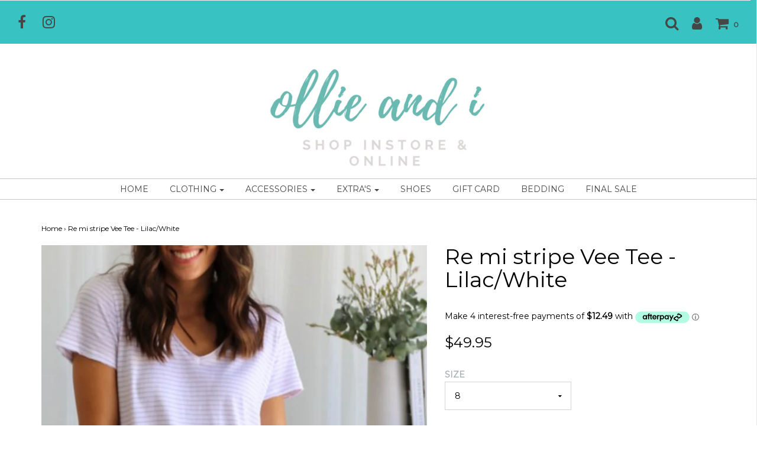

--- FILE ---
content_type: text/html; charset=utf-8
request_url: https://ollieandi.com.au/products/re-mi-stripe-vee-tee-lilacwhite
body_size: 21382
content:
<!DOCTYPE html>
<!--[if lt IE 7 ]><html class="no-js ie ie6" lang="en"> <![endif]-->
<!--[if IE 7 ]><html class="no-js ie ie7" lang="en"> <![endif]-->
<!--[if IE 8 ]><html class="no-js ie ie8" lang="en"> <![endif]-->
<!--[if (gte IE 9)|!(IE)]><!-->
<html class="no-js" lang="en">
<!--<![endif]-->

<head>

	<meta charset="utf-8">

	<!--[if lt IE 9]>
		<script src="//html5shim.googlecode.com/svn/trunk/html5.js"></script>
	<![endif]-->

	<title>
		Re mi stripe Vee Tee - Lilac/White &ndash; OllieandI
	</title>
	<script type="text/javascript">
		document.documentElement.className = document.documentElement.className.replace('no-js', 'js');
	</script>

	
	<meta name="description" content="Get back to basics this season with the beautiful Re mi Stripe Tee - super soft and flattering in all the right places. FEATURES Subtle V neckline Short sleeves Slight dipped hemline  Unfinished look on the hem, cuffs and neckline ">
	

	
		<meta name="viewport" content="width=device-width, initial-scale=1, maximum-scale=1, user-scalable=0" />
	

	<meta property="og:site_name" content="OllieandI">
<meta property="og:url" content="https://ollieandi.com.au/products/re-mi-stripe-vee-tee-lilacwhite">
<meta property="og:title" content="Re mi stripe Vee Tee - Lilac/White">
<meta property="og:type" content="product">
<meta property="og:description" content="Get back to basics this season with the beautiful Re mi Stripe Tee - super soft and flattering in all the right places. FEATURES Subtle V neckline Short sleeves Slight dipped hemline  Unfinished look on the hem, cuffs and neckline "><meta property="og:price:amount" content="49.95">
  <meta property="og:price:currency" content="AUD"><meta property="og:image" content="http://ollieandi.com.au/cdn/shop/products/ScreenShot2021-09-02at1.43.53pm_1024x1024.png?v=1630554438"><meta property="og:image" content="http://ollieandi.com.au/cdn/shop/products/ScreenShot2021-09-02at1.44.05pm_1024x1024.png?v=1630554438">
<meta property="og:image:secure_url" content="https://ollieandi.com.au/cdn/shop/products/ScreenShot2021-09-02at1.43.53pm_1024x1024.png?v=1630554438"><meta property="og:image:secure_url" content="https://ollieandi.com.au/cdn/shop/products/ScreenShot2021-09-02at1.44.05pm_1024x1024.png?v=1630554438">

<meta name="twitter:site" content="@">
<meta name="twitter:card" content="summary_large_image">
<meta name="twitter:title" content="Re mi stripe Vee Tee - Lilac/White">
<meta name="twitter:description" content="Get back to basics this season with the beautiful Re mi Stripe Tee - super soft and flattering in all the right places. FEATURES Subtle V neckline Short sleeves Slight dipped hemline  Unfinished look on the hem, cuffs and neckline ">

	<link rel="canonical" href="https://ollieandi.com.au/products/re-mi-stripe-vee-tee-lilacwhite" />

	<!-- CSS -->
	<link href="//ollieandi.com.au/cdn/shop/t/3/assets/plugins.css?v=84809240924375276081760686936" rel="stylesheet" type="text/css" media="all" /> <link href="//ollieandi.com.au/cdn/shop/t/3/assets/style.scss.css?v=142858172243836956511747360095" rel="stylesheet" type="text/css" media="all" />

	
		<link href="//fonts.googleapis.com/css?family=Montserrat" rel="stylesheet" type="text/css" media="all" />

	


		<link href="//fonts.googleapis.com/css?family=Montserrat" rel="stylesheet" type="text/css" media="all" />

	


	

	<link rel="sitemap" type="application/xml" title="Sitemap" href="/sitemap.xml" />

	<script>window.performance && window.performance.mark && window.performance.mark('shopify.content_for_header.start');</script><meta name="facebook-domain-verification" content="ywb15m80zrq3p6j1k3utkws54ik0td">
<meta name="facebook-domain-verification" content="v55bsty4emha732tqarpvbzofdvzu0">
<meta name="facebook-domain-verification" content="9gw5myttarw5w5odvep4bqhcplylev">
<meta id="shopify-digital-wallet" name="shopify-digital-wallet" content="/366280755/digital_wallets/dialog">
<meta name="shopify-checkout-api-token" content="cff06e50abc4eea628fc1e9cb8bcebb6">
<meta id="in-context-paypal-metadata" data-shop-id="366280755" data-venmo-supported="false" data-environment="production" data-locale="en_US" data-paypal-v4="true" data-currency="AUD">
<link rel="alternate" type="application/json+oembed" href="https://ollieandi.com.au/products/re-mi-stripe-vee-tee-lilacwhite.oembed">
<script async="async" src="/checkouts/internal/preloads.js?locale=en-AU"></script>
<link rel="preconnect" href="https://shop.app" crossorigin="anonymous">
<script async="async" src="https://shop.app/checkouts/internal/preloads.js?locale=en-AU&shop_id=366280755" crossorigin="anonymous"></script>
<script id="shopify-features" type="application/json">{"accessToken":"cff06e50abc4eea628fc1e9cb8bcebb6","betas":["rich-media-storefront-analytics"],"domain":"ollieandi.com.au","predictiveSearch":true,"shopId":366280755,"locale":"en"}</script>
<script>var Shopify = Shopify || {};
Shopify.shop = "ollieandi.myshopify.com";
Shopify.locale = "en";
Shopify.currency = {"active":"AUD","rate":"1.0"};
Shopify.country = "AU";
Shopify.theme = {"name":"Envy","id":13614710835,"schema_name":"Envy","schema_version":"17","theme_store_id":411,"role":"main"};
Shopify.theme.handle = "null";
Shopify.theme.style = {"id":null,"handle":null};
Shopify.cdnHost = "ollieandi.com.au/cdn";
Shopify.routes = Shopify.routes || {};
Shopify.routes.root = "/";</script>
<script type="module">!function(o){(o.Shopify=o.Shopify||{}).modules=!0}(window);</script>
<script>!function(o){function n(){var o=[];function n(){o.push(Array.prototype.slice.apply(arguments))}return n.q=o,n}var t=o.Shopify=o.Shopify||{};t.loadFeatures=n(),t.autoloadFeatures=n()}(window);</script>
<script>
  window.ShopifyPay = window.ShopifyPay || {};
  window.ShopifyPay.apiHost = "shop.app\/pay";
  window.ShopifyPay.redirectState = null;
</script>
<script id="shop-js-analytics" type="application/json">{"pageType":"product"}</script>
<script defer="defer" async type="module" src="//ollieandi.com.au/cdn/shopifycloud/shop-js/modules/v2/client.init-shop-cart-sync_CG-L-Qzi.en.esm.js"></script>
<script defer="defer" async type="module" src="//ollieandi.com.au/cdn/shopifycloud/shop-js/modules/v2/chunk.common_B8yXDTDb.esm.js"></script>
<script type="module">
  await import("//ollieandi.com.au/cdn/shopifycloud/shop-js/modules/v2/client.init-shop-cart-sync_CG-L-Qzi.en.esm.js");
await import("//ollieandi.com.au/cdn/shopifycloud/shop-js/modules/v2/chunk.common_B8yXDTDb.esm.js");

  window.Shopify.SignInWithShop?.initShopCartSync?.({"fedCMEnabled":true,"windoidEnabled":true});

</script>
<script>
  window.Shopify = window.Shopify || {};
  if (!window.Shopify.featureAssets) window.Shopify.featureAssets = {};
  window.Shopify.featureAssets['shop-js'] = {"shop-cart-sync":["modules/v2/client.shop-cart-sync_C7TtgCZT.en.esm.js","modules/v2/chunk.common_B8yXDTDb.esm.js"],"shop-button":["modules/v2/client.shop-button_aOcg-RjH.en.esm.js","modules/v2/chunk.common_B8yXDTDb.esm.js"],"init-shop-email-lookup-coordinator":["modules/v2/client.init-shop-email-lookup-coordinator_D-37GF_a.en.esm.js","modules/v2/chunk.common_B8yXDTDb.esm.js"],"init-fed-cm":["modules/v2/client.init-fed-cm_DGh7x7ZX.en.esm.js","modules/v2/chunk.common_B8yXDTDb.esm.js"],"init-windoid":["modules/v2/client.init-windoid_C5PxDKWE.en.esm.js","modules/v2/chunk.common_B8yXDTDb.esm.js"],"shop-toast-manager":["modules/v2/client.shop-toast-manager_BmSBWum3.en.esm.js","modules/v2/chunk.common_B8yXDTDb.esm.js"],"shop-cash-offers":["modules/v2/client.shop-cash-offers_DkchToOx.en.esm.js","modules/v2/chunk.common_B8yXDTDb.esm.js","modules/v2/chunk.modal_dvVUSHam.esm.js"],"init-shop-cart-sync":["modules/v2/client.init-shop-cart-sync_CG-L-Qzi.en.esm.js","modules/v2/chunk.common_B8yXDTDb.esm.js"],"avatar":["modules/v2/client.avatar_BTnouDA3.en.esm.js"],"shop-login-button":["modules/v2/client.shop-login-button_DrVPCwAQ.en.esm.js","modules/v2/chunk.common_B8yXDTDb.esm.js","modules/v2/chunk.modal_dvVUSHam.esm.js"],"pay-button":["modules/v2/client.pay-button_Cw45D1uM.en.esm.js","modules/v2/chunk.common_B8yXDTDb.esm.js"],"init-customer-accounts":["modules/v2/client.init-customer-accounts_BNYsaOzg.en.esm.js","modules/v2/client.shop-login-button_DrVPCwAQ.en.esm.js","modules/v2/chunk.common_B8yXDTDb.esm.js","modules/v2/chunk.modal_dvVUSHam.esm.js"],"checkout-modal":["modules/v2/client.checkout-modal_NoX7b1qq.en.esm.js","modules/v2/chunk.common_B8yXDTDb.esm.js","modules/v2/chunk.modal_dvVUSHam.esm.js"],"init-customer-accounts-sign-up":["modules/v2/client.init-customer-accounts-sign-up_pIEGEpjr.en.esm.js","modules/v2/client.shop-login-button_DrVPCwAQ.en.esm.js","modules/v2/chunk.common_B8yXDTDb.esm.js","modules/v2/chunk.modal_dvVUSHam.esm.js"],"init-shop-for-new-customer-accounts":["modules/v2/client.init-shop-for-new-customer-accounts_BIu2e6le.en.esm.js","modules/v2/client.shop-login-button_DrVPCwAQ.en.esm.js","modules/v2/chunk.common_B8yXDTDb.esm.js","modules/v2/chunk.modal_dvVUSHam.esm.js"],"shop-follow-button":["modules/v2/client.shop-follow-button_B6YY9G4U.en.esm.js","modules/v2/chunk.common_B8yXDTDb.esm.js","modules/v2/chunk.modal_dvVUSHam.esm.js"],"lead-capture":["modules/v2/client.lead-capture_o2hOda6W.en.esm.js","modules/v2/chunk.common_B8yXDTDb.esm.js","modules/v2/chunk.modal_dvVUSHam.esm.js"],"shop-login":["modules/v2/client.shop-login_DA8-MZ-E.en.esm.js","modules/v2/chunk.common_B8yXDTDb.esm.js","modules/v2/chunk.modal_dvVUSHam.esm.js"],"payment-terms":["modules/v2/client.payment-terms_BFsudFhJ.en.esm.js","modules/v2/chunk.common_B8yXDTDb.esm.js","modules/v2/chunk.modal_dvVUSHam.esm.js"]};
</script>
<script>(function() {
  var isLoaded = false;
  function asyncLoad() {
    if (isLoaded) return;
    isLoaded = true;
    var urls = ["https:\/\/instafeed.nfcube.com\/cdn\/4a06a441f9b7c693bf1c4527809656b8.js?shop=ollieandi.myshopify.com","https:\/\/cdn.thecreativer.com\/js\/storepickup.js?v=1.04\u0026shop=ollieandi.myshopify.com"];
    for (var i = 0; i < urls.length; i++) {
      var s = document.createElement('script');
      s.type = 'text/javascript';
      s.async = true;
      s.src = urls[i];
      var x = document.getElementsByTagName('script')[0];
      x.parentNode.insertBefore(s, x);
    }
  };
  if(window.attachEvent) {
    window.attachEvent('onload', asyncLoad);
  } else {
    window.addEventListener('load', asyncLoad, false);
  }
})();</script>
<script id="__st">var __st={"a":366280755,"offset":39600,"reqid":"fd25ce8a-5954-422a-8ca4-265e3e7e31f2-1767993755","pageurl":"ollieandi.com.au\/products\/re-mi-stripe-vee-tee-lilacwhite","u":"63f8771c570d","p":"product","rtyp":"product","rid":6599891320883};</script>
<script>window.ShopifyPaypalV4VisibilityTracking = true;</script>
<script id="captcha-bootstrap">!function(){'use strict';const t='contact',e='account',n='new_comment',o=[[t,t],['blogs',n],['comments',n],[t,'customer']],c=[[e,'customer_login'],[e,'guest_login'],[e,'recover_customer_password'],[e,'create_customer']],r=t=>t.map((([t,e])=>`form[action*='/${t}']:not([data-nocaptcha='true']) input[name='form_type'][value='${e}']`)).join(','),a=t=>()=>t?[...document.querySelectorAll(t)].map((t=>t.form)):[];function s(){const t=[...o],e=r(t);return a(e)}const i='password',u='form_key',d=['recaptcha-v3-token','g-recaptcha-response','h-captcha-response',i],f=()=>{try{return window.sessionStorage}catch{return}},m='__shopify_v',_=t=>t.elements[u];function p(t,e,n=!1){try{const o=window.sessionStorage,c=JSON.parse(o.getItem(e)),{data:r}=function(t){const{data:e,action:n}=t;return t[m]||n?{data:e,action:n}:{data:t,action:n}}(c);for(const[e,n]of Object.entries(r))t.elements[e]&&(t.elements[e].value=n);n&&o.removeItem(e)}catch(o){console.error('form repopulation failed',{error:o})}}const l='form_type',E='cptcha';function T(t){t.dataset[E]=!0}const w=window,h=w.document,L='Shopify',v='ce_forms',y='captcha';let A=!1;((t,e)=>{const n=(g='f06e6c50-85a8-45c8-87d0-21a2b65856fe',I='https://cdn.shopify.com/shopifycloud/storefront-forms-hcaptcha/ce_storefront_forms_captcha_hcaptcha.v1.5.2.iife.js',D={infoText:'Protected by hCaptcha',privacyText:'Privacy',termsText:'Terms'},(t,e,n)=>{const o=w[L][v],c=o.bindForm;if(c)return c(t,g,e,D).then(n);var r;o.q.push([[t,g,e,D],n]),r=I,A||(h.body.append(Object.assign(h.createElement('script'),{id:'captcha-provider',async:!0,src:r})),A=!0)});var g,I,D;w[L]=w[L]||{},w[L][v]=w[L][v]||{},w[L][v].q=[],w[L][y]=w[L][y]||{},w[L][y].protect=function(t,e){n(t,void 0,e),T(t)},Object.freeze(w[L][y]),function(t,e,n,w,h,L){const[v,y,A,g]=function(t,e,n){const i=e?o:[],u=t?c:[],d=[...i,...u],f=r(d),m=r(i),_=r(d.filter((([t,e])=>n.includes(e))));return[a(f),a(m),a(_),s()]}(w,h,L),I=t=>{const e=t.target;return e instanceof HTMLFormElement?e:e&&e.form},D=t=>v().includes(t);t.addEventListener('submit',(t=>{const e=I(t);if(!e)return;const n=D(e)&&!e.dataset.hcaptchaBound&&!e.dataset.recaptchaBound,o=_(e),c=g().includes(e)&&(!o||!o.value);(n||c)&&t.preventDefault(),c&&!n&&(function(t){try{if(!f())return;!function(t){const e=f();if(!e)return;const n=_(t);if(!n)return;const o=n.value;o&&e.removeItem(o)}(t);const e=Array.from(Array(32),(()=>Math.random().toString(36)[2])).join('');!function(t,e){_(t)||t.append(Object.assign(document.createElement('input'),{type:'hidden',name:u})),t.elements[u].value=e}(t,e),function(t,e){const n=f();if(!n)return;const o=[...t.querySelectorAll(`input[type='${i}']`)].map((({name:t})=>t)),c=[...d,...o],r={};for(const[a,s]of new FormData(t).entries())c.includes(a)||(r[a]=s);n.setItem(e,JSON.stringify({[m]:1,action:t.action,data:r}))}(t,e)}catch(e){console.error('failed to persist form',e)}}(e),e.submit())}));const S=(t,e)=>{t&&!t.dataset[E]&&(n(t,e.some((e=>e===t))),T(t))};for(const o of['focusin','change'])t.addEventListener(o,(t=>{const e=I(t);D(e)&&S(e,y())}));const B=e.get('form_key'),M=e.get(l),P=B&&M;t.addEventListener('DOMContentLoaded',(()=>{const t=y();if(P)for(const e of t)e.elements[l].value===M&&p(e,B);[...new Set([...A(),...v().filter((t=>'true'===t.dataset.shopifyCaptcha))])].forEach((e=>S(e,t)))}))}(h,new URLSearchParams(w.location.search),n,t,e,['guest_login'])})(!0,!0)}();</script>
<script integrity="sha256-4kQ18oKyAcykRKYeNunJcIwy7WH5gtpwJnB7kiuLZ1E=" data-source-attribution="shopify.loadfeatures" defer="defer" src="//ollieandi.com.au/cdn/shopifycloud/storefront/assets/storefront/load_feature-a0a9edcb.js" crossorigin="anonymous"></script>
<script crossorigin="anonymous" defer="defer" src="//ollieandi.com.au/cdn/shopifycloud/storefront/assets/shopify_pay/storefront-65b4c6d7.js?v=20250812"></script>
<script data-source-attribution="shopify.dynamic_checkout.dynamic.init">var Shopify=Shopify||{};Shopify.PaymentButton=Shopify.PaymentButton||{isStorefrontPortableWallets:!0,init:function(){window.Shopify.PaymentButton.init=function(){};var t=document.createElement("script");t.src="https://ollieandi.com.au/cdn/shopifycloud/portable-wallets/latest/portable-wallets.en.js",t.type="module",document.head.appendChild(t)}};
</script>
<script data-source-attribution="shopify.dynamic_checkout.buyer_consent">
  function portableWalletsHideBuyerConsent(e){var t=document.getElementById("shopify-buyer-consent"),n=document.getElementById("shopify-subscription-policy-button");t&&n&&(t.classList.add("hidden"),t.setAttribute("aria-hidden","true"),n.removeEventListener("click",e))}function portableWalletsShowBuyerConsent(e){var t=document.getElementById("shopify-buyer-consent"),n=document.getElementById("shopify-subscription-policy-button");t&&n&&(t.classList.remove("hidden"),t.removeAttribute("aria-hidden"),n.addEventListener("click",e))}window.Shopify?.PaymentButton&&(window.Shopify.PaymentButton.hideBuyerConsent=portableWalletsHideBuyerConsent,window.Shopify.PaymentButton.showBuyerConsent=portableWalletsShowBuyerConsent);
</script>
<script data-source-attribution="shopify.dynamic_checkout.cart.bootstrap">document.addEventListener("DOMContentLoaded",(function(){function t(){return document.querySelector("shopify-accelerated-checkout-cart, shopify-accelerated-checkout")}if(t())Shopify.PaymentButton.init();else{new MutationObserver((function(e,n){t()&&(Shopify.PaymentButton.init(),n.disconnect())})).observe(document.body,{childList:!0,subtree:!0})}}));
</script>
<link id="shopify-accelerated-checkout-styles" rel="stylesheet" media="screen" href="https://ollieandi.com.au/cdn/shopifycloud/portable-wallets/latest/accelerated-checkout-backwards-compat.css" crossorigin="anonymous">
<style id="shopify-accelerated-checkout-cart">
        #shopify-buyer-consent {
  margin-top: 1em;
  display: inline-block;
  width: 100%;
}

#shopify-buyer-consent.hidden {
  display: none;
}

#shopify-subscription-policy-button {
  background: none;
  border: none;
  padding: 0;
  text-decoration: underline;
  font-size: inherit;
  cursor: pointer;
}

#shopify-subscription-policy-button::before {
  box-shadow: none;
}

      </style>

<script>window.performance && window.performance.mark && window.performance.mark('shopify.content_for_header.end');</script>

	<script type="text/javascript">
	window.lazySizesConfig = window.lazySizesConfig || {};
	window.lazySizesConfig.rias = window.lazySizesConfig.rias || {};

	// configure available widths to replace with the {width} placeholder
	window.lazySizesConfig.rias.widths = [150, 300, 600, 900, 1200, 1500, 1800, 2100];
	</script>

	

	<script src="//ollieandi.com.au/cdn/shop/t/3/assets/jquery-1.11.0.min.js?v=74721525869110791951522991400" type="text/javascript"></script>
	<script src="//ollieandi.com.au/cdn/shop/t/3/assets/plugins.js?v=71121912855967828941522991401" type="text/javascript"></script>
	<script src="//ollieandi.com.au/cdn/shop/t/3/assets/custom.js?v=23830138977577436091522991397" type="text/javascript"></script>
	<script src="//ollieandi.com.au/cdn/shop/t/3/assets/sections.js?v=162115843200567022061522991407" type="text/javascript"></script>

<!-- CreativeR Store Pickup -->
<!-- v1.4.0 -->
<!-- DO NOT EDIT THIS FILE. ANY CHANGES WILL BE OVERWRITTEN -->
<script type="text/javascript">
    let storePickupButtonText = 'Pick Up In Store';
    var storePickupSettings = {"max_days":"0","min_days":"0","name":true,"phone":true,"email":true,"date_enabled":true,"mandatory_collections":[],"exclude_collections":[],"blackoutDates":"","enableBlackoutDates":false,"cart_version":"v1_3","disabled":false,"message":"Choosing store pickup means you can order online with us and pick up your goodies instore","button_text":"Pickup In Store.","discount":"","styling":"style1","extra_input_1":"","extra_input_2":"","extra_input_3":"","tagWithPickupDate":true,"tagWithPickupTime":false,"tagWithPickupLocation":false,"same_day_pickup":true,"stores_on_top":true,"overwriteLocale":true,"locationsInASelect":false,"saveOnChange":false,"shippingEnabled":true,"pickupEnabled":true,"available_days":[]};
    
    var stores =  [{"storeID":8386,"name":"Ollie  I","company":"","street":"126 Dandaloo Street ","city":"Narromine","country":"Australia","zip":"2821","province":"New South Wales","disableSameDayPickup":false,"disableSameDayAfterHour":"00:00","enablePickupTime":false,"blackoutDates":"","cutOffStartTime":"00:00","cutOffMinPickupDays":"","allowTimeCutOff":false,"allowDisplayMoreInformation":false,"moreInformation":"","maxOrdersPerTimeSlot":"0","maxOrdersPerDay":"","orderPreparationHours":"0","orderPreparationMinutes":"30","timeSlotFrequency":"30","pickupDays":["2","4","5","6","7"],"daysOfWeek":{"0":{"min":{"hour":"09","minute":"00"},"max":{"hour":"19","minute":"00"}},"1":{"min":{"hour":"10","minute":"00"},"max":{"hour":"19","minute":"00"}},"2":{"min":{"hour":"09","minute":"00"},"max":{"hour":"19","minute":"00"}},"3":{"min":{"hour":"09","minute":"00"},"max":{"hour":"19","minute":"00"}},"4":{"min":{"hour":"09","minute":"00"},"max":{"hour":"19","minute":"00"}},"5":{"min":{"hour":"09","minute":"00"},"max":{"hour":"19","minute":"00"}},"6":{"min":{"hour":"09","minute":"00"},"max":{"hour":"19","minute":"00"}}}}] 

    
    
    

    var pickupTranslations =  JSON.parse('{\"en\":{\"shippingMethod\":\"Shipping\",\"pleaseClickCheckout\":\"Please click the checkout button to continue.\",\"textButton\":\"Pickup In Store\",\"mandatoryForPickupText\":\"An item in your cart must be collected\",\"pickupDate\":\"Pickup Date\",\"chooseADateTime\":\"Choose a date/time\",\"nameOfPersonCollecting\":\"Name of person collecting\",\"pickupFirstName\":\"First name\",\"pickupLastName\":\"Last name\",\"yourName\":\"Your name\",\"contactNumber\":\"Contact Number\",\"pickupEmail\":\"Your email address\",\"pickupEmailPlaceholder\":\"email address\",\"pickupStore\":\"Pickup Store\",\"chooseLocation\":\"Choose a location below for pickup\",\"chooseLocationOption\":\"Please choose a location\",\"pickupDateError\":\"Please enter a pickup date.\",\"nameOfPersonCollectingError\":\"Please enter who will be picking up your order.\",\"pickupFirstNameError\":\"Enter a first name\",\"pickupLastNameError\":\"Enter a last name\",\"contactNumberError\":\"Please enter a phone number.\",\"emailError\":\"Please enter your email address.\",\"storeSelectError\":\"Please select which store you will pick up from\",\"extra1Placeholder\":\"\",\"extra2Placeholder\":\"\",\"extra3Placeholder\":\"\",\"extraField1Error\":\"You must complete this field\",\"extraField2Error\":\"You must complete this field\",\"extraField3Error\":\"You must complete this field\",\"shippingTitle1\":\"Store Pickup\",\"noRatesForCart\":\"Pickup is not available for your cart or destination.\",\"noRatesForCountryNotice\":\"We do not offer pickups in this country.\",\"contactAddressTitle\":\"Pickup address\",\"first_name_label\":\"First name:\",\"first_name_placeholder\":\"First name\",\"optional_first_name_label\":\"First name\",\"optional_first_name_placeholder\":\"First name (optional)\",\"last_name_label\":\"Last name\",\"last_name_placeholder\":\"Last name\",\"company\":\"Company\",\"zip_code_label\":\"Zip code\",\"zip_code_placeholder\":\"ZIP code\",\"postal_code_label\":\"Postal code\",\"postcode_label\":\"Postal code\",\"postal_code_placeholder\":\"Postal code\",\"postcode_placeholder\":\"Post code\",\"city_label\":\"City\",\"country_label\":\"Country\",\"address_title\":\"Address\",\"address1_label\":\"Address\",\"orderSummary\":\"Free Pickup\",\"shippingLabel\":\"Store Pickup\",\"taxesLabel\":\"Taxes\",\"shippingDefaultValue\":\"Calculated at next step\",\"freeTotalLabel\":\"Free\",\"shippingTitle2\":\"Store Pickup\",\"billingAddressTitle\":\"Billing address\",\"sameBillingAddressLabel\":\"Please use the option below ⬇\",\"differentBillingAddressLabel\":\"Use a different billing address\",\"billingAddressDescription\":\"Please enter your Billing Address:\",\"billingAddressDescriptionNoShippingAddress\":\"Please enter your Billing Address:\",\"thankYouMarkerShipping\":\"Pickup address\",\"thankYouMarkerCurrent\":\"Pickup address\",\"shippingAddressTitle\":\"Pickup address\",\"orderUpdatesSubscribeToEmailNotifications\":\"Get pickup updates by email\",\"orderUpdatesSubscribeToPhoneNotifications\":\"Get pickup updates by email or SMS\",\"orderUpdatesSubscribeToEmailOrPhoneNotifications\":\"Get pickup updates by SMS\",\"reviewBlockShippingAddressTitle\":\"Store Pickup\",\"continue_to_shipping_method\":\"Continue to shipping method\"}}') 

    var pickupCompany = "Ollie  I";
    var pickupAddress = "126 Dandaloo Street ";
    var pickupCity = "Narromine";
    var pickupCountry = "Australia";
    var pickupZip = "2821";
    var pickupProvince = "New South Wales";
    var pickupLocale = "en";
    var shopPhone = "6889 7497";
    var pickupProduct = '32461011746867';
    var appUrl = 'https://shopify-pickup-app.herokuapp.com/';
    var storePickupLoaded = false;
    var pickupProductInCart = false;
    var CRpickupProductEnabled = true
    var CRdeliveryProductEnabled = true
    var CRcarrierServiceEnabled = false;
    var CRpermanentDomain = 'ollieandi.myshopify.com';
    var CRdisabledTimes = [];
    var CRoverRidingRules = [];
    
    

</script>
<div style="display:none;">
    <script>var crItems = [];</script>
    
</div>

<!-- CreativeR Store Pickup-->
<link href="https://monorail-edge.shopifysvc.com" rel="dns-prefetch">
<script>(function(){if ("sendBeacon" in navigator && "performance" in window) {try {var session_token_from_headers = performance.getEntriesByType('navigation')[0].serverTiming.find(x => x.name == '_s').description;} catch {var session_token_from_headers = undefined;}var session_cookie_matches = document.cookie.match(/_shopify_s=([^;]*)/);var session_token_from_cookie = session_cookie_matches && session_cookie_matches.length === 2 ? session_cookie_matches[1] : "";var session_token = session_token_from_headers || session_token_from_cookie || "";function handle_abandonment_event(e) {var entries = performance.getEntries().filter(function(entry) {return /monorail-edge.shopifysvc.com/.test(entry.name);});if (!window.abandonment_tracked && entries.length === 0) {window.abandonment_tracked = true;var currentMs = Date.now();var navigation_start = performance.timing.navigationStart;var payload = {shop_id: 366280755,url: window.location.href,navigation_start,duration: currentMs - navigation_start,session_token,page_type: "product"};window.navigator.sendBeacon("https://monorail-edge.shopifysvc.com/v1/produce", JSON.stringify({schema_id: "online_store_buyer_site_abandonment/1.1",payload: payload,metadata: {event_created_at_ms: currentMs,event_sent_at_ms: currentMs}}));}}window.addEventListener('pagehide', handle_abandonment_event);}}());</script>
<script id="web-pixels-manager-setup">(function e(e,d,r,n,o){if(void 0===o&&(o={}),!Boolean(null===(a=null===(i=window.Shopify)||void 0===i?void 0:i.analytics)||void 0===a?void 0:a.replayQueue)){var i,a;window.Shopify=window.Shopify||{};var t=window.Shopify;t.analytics=t.analytics||{};var s=t.analytics;s.replayQueue=[],s.publish=function(e,d,r){return s.replayQueue.push([e,d,r]),!0};try{self.performance.mark("wpm:start")}catch(e){}var l=function(){var e={modern:/Edge?\/(1{2}[4-9]|1[2-9]\d|[2-9]\d{2}|\d{4,})\.\d+(\.\d+|)|Firefox\/(1{2}[4-9]|1[2-9]\d|[2-9]\d{2}|\d{4,})\.\d+(\.\d+|)|Chrom(ium|e)\/(9{2}|\d{3,})\.\d+(\.\d+|)|(Maci|X1{2}).+ Version\/(15\.\d+|(1[6-9]|[2-9]\d|\d{3,})\.\d+)([,.]\d+|)( \(\w+\)|)( Mobile\/\w+|) Safari\/|Chrome.+OPR\/(9{2}|\d{3,})\.\d+\.\d+|(CPU[ +]OS|iPhone[ +]OS|CPU[ +]iPhone|CPU IPhone OS|CPU iPad OS)[ +]+(15[._]\d+|(1[6-9]|[2-9]\d|\d{3,})[._]\d+)([._]\d+|)|Android:?[ /-](13[3-9]|1[4-9]\d|[2-9]\d{2}|\d{4,})(\.\d+|)(\.\d+|)|Android.+Firefox\/(13[5-9]|1[4-9]\d|[2-9]\d{2}|\d{4,})\.\d+(\.\d+|)|Android.+Chrom(ium|e)\/(13[3-9]|1[4-9]\d|[2-9]\d{2}|\d{4,})\.\d+(\.\d+|)|SamsungBrowser\/([2-9]\d|\d{3,})\.\d+/,legacy:/Edge?\/(1[6-9]|[2-9]\d|\d{3,})\.\d+(\.\d+|)|Firefox\/(5[4-9]|[6-9]\d|\d{3,})\.\d+(\.\d+|)|Chrom(ium|e)\/(5[1-9]|[6-9]\d|\d{3,})\.\d+(\.\d+|)([\d.]+$|.*Safari\/(?![\d.]+ Edge\/[\d.]+$))|(Maci|X1{2}).+ Version\/(10\.\d+|(1[1-9]|[2-9]\d|\d{3,})\.\d+)([,.]\d+|)( \(\w+\)|)( Mobile\/\w+|) Safari\/|Chrome.+OPR\/(3[89]|[4-9]\d|\d{3,})\.\d+\.\d+|(CPU[ +]OS|iPhone[ +]OS|CPU[ +]iPhone|CPU IPhone OS|CPU iPad OS)[ +]+(10[._]\d+|(1[1-9]|[2-9]\d|\d{3,})[._]\d+)([._]\d+|)|Android:?[ /-](13[3-9]|1[4-9]\d|[2-9]\d{2}|\d{4,})(\.\d+|)(\.\d+|)|Mobile Safari.+OPR\/([89]\d|\d{3,})\.\d+\.\d+|Android.+Firefox\/(13[5-9]|1[4-9]\d|[2-9]\d{2}|\d{4,})\.\d+(\.\d+|)|Android.+Chrom(ium|e)\/(13[3-9]|1[4-9]\d|[2-9]\d{2}|\d{4,})\.\d+(\.\d+|)|Android.+(UC? ?Browser|UCWEB|U3)[ /]?(15\.([5-9]|\d{2,})|(1[6-9]|[2-9]\d|\d{3,})\.\d+)\.\d+|SamsungBrowser\/(5\.\d+|([6-9]|\d{2,})\.\d+)|Android.+MQ{2}Browser\/(14(\.(9|\d{2,})|)|(1[5-9]|[2-9]\d|\d{3,})(\.\d+|))(\.\d+|)|K[Aa][Ii]OS\/(3\.\d+|([4-9]|\d{2,})\.\d+)(\.\d+|)/},d=e.modern,r=e.legacy,n=navigator.userAgent;return n.match(d)?"modern":n.match(r)?"legacy":"unknown"}(),u="modern"===l?"modern":"legacy",c=(null!=n?n:{modern:"",legacy:""})[u],f=function(e){return[e.baseUrl,"/wpm","/b",e.hashVersion,"modern"===e.buildTarget?"m":"l",".js"].join("")}({baseUrl:d,hashVersion:r,buildTarget:u}),m=function(e){var d=e.version,r=e.bundleTarget,n=e.surface,o=e.pageUrl,i=e.monorailEndpoint;return{emit:function(e){var a=e.status,t=e.errorMsg,s=(new Date).getTime(),l=JSON.stringify({metadata:{event_sent_at_ms:s},events:[{schema_id:"web_pixels_manager_load/3.1",payload:{version:d,bundle_target:r,page_url:o,status:a,surface:n,error_msg:t},metadata:{event_created_at_ms:s}}]});if(!i)return console&&console.warn&&console.warn("[Web Pixels Manager] No Monorail endpoint provided, skipping logging."),!1;try{return self.navigator.sendBeacon.bind(self.navigator)(i,l)}catch(e){}var u=new XMLHttpRequest;try{return u.open("POST",i,!0),u.setRequestHeader("Content-Type","text/plain"),u.send(l),!0}catch(e){return console&&console.warn&&console.warn("[Web Pixels Manager] Got an unhandled error while logging to Monorail."),!1}}}}({version:r,bundleTarget:l,surface:e.surface,pageUrl:self.location.href,monorailEndpoint:e.monorailEndpoint});try{o.browserTarget=l,function(e){var d=e.src,r=e.async,n=void 0===r||r,o=e.onload,i=e.onerror,a=e.sri,t=e.scriptDataAttributes,s=void 0===t?{}:t,l=document.createElement("script"),u=document.querySelector("head"),c=document.querySelector("body");if(l.async=n,l.src=d,a&&(l.integrity=a,l.crossOrigin="anonymous"),s)for(var f in s)if(Object.prototype.hasOwnProperty.call(s,f))try{l.dataset[f]=s[f]}catch(e){}if(o&&l.addEventListener("load",o),i&&l.addEventListener("error",i),u)u.appendChild(l);else{if(!c)throw new Error("Did not find a head or body element to append the script");c.appendChild(l)}}({src:f,async:!0,onload:function(){if(!function(){var e,d;return Boolean(null===(d=null===(e=window.Shopify)||void 0===e?void 0:e.analytics)||void 0===d?void 0:d.initialized)}()){var d=window.webPixelsManager.init(e)||void 0;if(d){var r=window.Shopify.analytics;r.replayQueue.forEach((function(e){var r=e[0],n=e[1],o=e[2];d.publishCustomEvent(r,n,o)})),r.replayQueue=[],r.publish=d.publishCustomEvent,r.visitor=d.visitor,r.initialized=!0}}},onerror:function(){return m.emit({status:"failed",errorMsg:"".concat(f," has failed to load")})},sri:function(e){var d=/^sha384-[A-Za-z0-9+/=]+$/;return"string"==typeof e&&d.test(e)}(c)?c:"",scriptDataAttributes:o}),m.emit({status:"loading"})}catch(e){m.emit({status:"failed",errorMsg:(null==e?void 0:e.message)||"Unknown error"})}}})({shopId: 366280755,storefrontBaseUrl: "https://ollieandi.com.au",extensionsBaseUrl: "https://extensions.shopifycdn.com/cdn/shopifycloud/web-pixels-manager",monorailEndpoint: "https://monorail-edge.shopifysvc.com/unstable/produce_batch",surface: "storefront-renderer",enabledBetaFlags: ["2dca8a86","a0d5f9d2"],webPixelsConfigList: [{"id":"145457203","configuration":"{\"pixel_id\":\"379248010206447\",\"pixel_type\":\"facebook_pixel\",\"metaapp_system_user_token\":\"-\"}","eventPayloadVersion":"v1","runtimeContext":"OPEN","scriptVersion":"ca16bc87fe92b6042fbaa3acc2fbdaa6","type":"APP","apiClientId":2329312,"privacyPurposes":["ANALYTICS","MARKETING","SALE_OF_DATA"],"dataSharingAdjustments":{"protectedCustomerApprovalScopes":["read_customer_address","read_customer_email","read_customer_name","read_customer_personal_data","read_customer_phone"]}},{"id":"73629747","eventPayloadVersion":"v1","runtimeContext":"LAX","scriptVersion":"1","type":"CUSTOM","privacyPurposes":["ANALYTICS"],"name":"Google Analytics tag (migrated)"},{"id":"shopify-app-pixel","configuration":"{}","eventPayloadVersion":"v1","runtimeContext":"STRICT","scriptVersion":"0450","apiClientId":"shopify-pixel","type":"APP","privacyPurposes":["ANALYTICS","MARKETING"]},{"id":"shopify-custom-pixel","eventPayloadVersion":"v1","runtimeContext":"LAX","scriptVersion":"0450","apiClientId":"shopify-pixel","type":"CUSTOM","privacyPurposes":["ANALYTICS","MARKETING"]}],isMerchantRequest: false,initData: {"shop":{"name":"OllieandI","paymentSettings":{"currencyCode":"AUD"},"myshopifyDomain":"ollieandi.myshopify.com","countryCode":"AU","storefrontUrl":"https:\/\/ollieandi.com.au"},"customer":null,"cart":null,"checkout":null,"productVariants":[{"price":{"amount":49.95,"currencyCode":"AUD"},"product":{"title":"Re mi stripe Vee Tee - Lilac\/White","vendor":"Elm","id":"6599891320883","untranslatedTitle":"Re mi stripe Vee Tee - Lilac\/White","url":"\/products\/re-mi-stripe-vee-tee-lilacwhite","type":"Summer Top"},"id":"39517530095667","image":{"src":"\/\/ollieandi.com.au\/cdn\/shop\/products\/ScreenShot2021-09-02at1.43.53pm.png?v=1630554438"},"sku":"25091","title":"8","untranslatedTitle":"8"},{"price":{"amount":49.95,"currencyCode":"AUD"},"product":{"title":"Re mi stripe Vee Tee - Lilac\/White","vendor":"Elm","id":"6599891320883","untranslatedTitle":"Re mi stripe Vee Tee - Lilac\/White","url":"\/products\/re-mi-stripe-vee-tee-lilacwhite","type":"Summer Top"},"id":"39517530128435","image":{"src":"\/\/ollieandi.com.au\/cdn\/shop\/products\/ScreenShot2021-09-02at1.43.53pm.png?v=1630554438"},"sku":"25092","title":"10","untranslatedTitle":"10"},{"price":{"amount":49.95,"currencyCode":"AUD"},"product":{"title":"Re mi stripe Vee Tee - Lilac\/White","vendor":"Elm","id":"6599891320883","untranslatedTitle":"Re mi stripe Vee Tee - Lilac\/White","url":"\/products\/re-mi-stripe-vee-tee-lilacwhite","type":"Summer Top"},"id":"39517530161203","image":{"src":"\/\/ollieandi.com.au\/cdn\/shop\/products\/ScreenShot2021-09-02at1.43.53pm.png?v=1630554438"},"sku":"25093","title":"12","untranslatedTitle":"12"},{"price":{"amount":49.95,"currencyCode":"AUD"},"product":{"title":"Re mi stripe Vee Tee - Lilac\/White","vendor":"Elm","id":"6599891320883","untranslatedTitle":"Re mi stripe Vee Tee - Lilac\/White","url":"\/products\/re-mi-stripe-vee-tee-lilacwhite","type":"Summer Top"},"id":"39517530193971","image":{"src":"\/\/ollieandi.com.au\/cdn\/shop\/products\/ScreenShot2021-09-02at1.43.53pm.png?v=1630554438"},"sku":"25094","title":"14","untranslatedTitle":"14"},{"price":{"amount":49.95,"currencyCode":"AUD"},"product":{"title":"Re mi stripe Vee Tee - Lilac\/White","vendor":"Elm","id":"6599891320883","untranslatedTitle":"Re mi stripe Vee Tee - Lilac\/White","url":"\/products\/re-mi-stripe-vee-tee-lilacwhite","type":"Summer Top"},"id":"39517530226739","image":{"src":"\/\/ollieandi.com.au\/cdn\/shop\/products\/ScreenShot2021-09-02at1.43.53pm.png?v=1630554438"},"sku":"25095","title":"16","untranslatedTitle":"16"}],"purchasingCompany":null},},"https://ollieandi.com.au/cdn","7cecd0b6w90c54c6cpe92089d5m57a67346",{"modern":"","legacy":""},{"shopId":"366280755","storefrontBaseUrl":"https:\/\/ollieandi.com.au","extensionBaseUrl":"https:\/\/extensions.shopifycdn.com\/cdn\/shopifycloud\/web-pixels-manager","surface":"storefront-renderer","enabledBetaFlags":"[\"2dca8a86\", \"a0d5f9d2\"]","isMerchantRequest":"false","hashVersion":"7cecd0b6w90c54c6cpe92089d5m57a67346","publish":"custom","events":"[[\"page_viewed\",{}],[\"product_viewed\",{\"productVariant\":{\"price\":{\"amount\":49.95,\"currencyCode\":\"AUD\"},\"product\":{\"title\":\"Re mi stripe Vee Tee - Lilac\/White\",\"vendor\":\"Elm\",\"id\":\"6599891320883\",\"untranslatedTitle\":\"Re mi stripe Vee Tee - Lilac\/White\",\"url\":\"\/products\/re-mi-stripe-vee-tee-lilacwhite\",\"type\":\"Summer Top\"},\"id\":\"39517530095667\",\"image\":{\"src\":\"\/\/ollieandi.com.au\/cdn\/shop\/products\/ScreenShot2021-09-02at1.43.53pm.png?v=1630554438\"},\"sku\":\"25091\",\"title\":\"8\",\"untranslatedTitle\":\"8\"}}]]"});</script><script>
  window.ShopifyAnalytics = window.ShopifyAnalytics || {};
  window.ShopifyAnalytics.meta = window.ShopifyAnalytics.meta || {};
  window.ShopifyAnalytics.meta.currency = 'AUD';
  var meta = {"product":{"id":6599891320883,"gid":"gid:\/\/shopify\/Product\/6599891320883","vendor":"Elm","type":"Summer Top","handle":"re-mi-stripe-vee-tee-lilacwhite","variants":[{"id":39517530095667,"price":4995,"name":"Re mi stripe Vee Tee - Lilac\/White - 8","public_title":"8","sku":"25091"},{"id":39517530128435,"price":4995,"name":"Re mi stripe Vee Tee - Lilac\/White - 10","public_title":"10","sku":"25092"},{"id":39517530161203,"price":4995,"name":"Re mi stripe Vee Tee - Lilac\/White - 12","public_title":"12","sku":"25093"},{"id":39517530193971,"price":4995,"name":"Re mi stripe Vee Tee - Lilac\/White - 14","public_title":"14","sku":"25094"},{"id":39517530226739,"price":4995,"name":"Re mi stripe Vee Tee - Lilac\/White - 16","public_title":"16","sku":"25095"}],"remote":false},"page":{"pageType":"product","resourceType":"product","resourceId":6599891320883,"requestId":"fd25ce8a-5954-422a-8ca4-265e3e7e31f2-1767993755"}};
  for (var attr in meta) {
    window.ShopifyAnalytics.meta[attr] = meta[attr];
  }
</script>
<script class="analytics">
  (function () {
    var customDocumentWrite = function(content) {
      var jquery = null;

      if (window.jQuery) {
        jquery = window.jQuery;
      } else if (window.Checkout && window.Checkout.$) {
        jquery = window.Checkout.$;
      }

      if (jquery) {
        jquery('body').append(content);
      }
    };

    var hasLoggedConversion = function(token) {
      if (token) {
        return document.cookie.indexOf('loggedConversion=' + token) !== -1;
      }
      return false;
    }

    var setCookieIfConversion = function(token) {
      if (token) {
        var twoMonthsFromNow = new Date(Date.now());
        twoMonthsFromNow.setMonth(twoMonthsFromNow.getMonth() + 2);

        document.cookie = 'loggedConversion=' + token + '; expires=' + twoMonthsFromNow;
      }
    }

    var trekkie = window.ShopifyAnalytics.lib = window.trekkie = window.trekkie || [];
    if (trekkie.integrations) {
      return;
    }
    trekkie.methods = [
      'identify',
      'page',
      'ready',
      'track',
      'trackForm',
      'trackLink'
    ];
    trekkie.factory = function(method) {
      return function() {
        var args = Array.prototype.slice.call(arguments);
        args.unshift(method);
        trekkie.push(args);
        return trekkie;
      };
    };
    for (var i = 0; i < trekkie.methods.length; i++) {
      var key = trekkie.methods[i];
      trekkie[key] = trekkie.factory(key);
    }
    trekkie.load = function(config) {
      trekkie.config = config || {};
      trekkie.config.initialDocumentCookie = document.cookie;
      var first = document.getElementsByTagName('script')[0];
      var script = document.createElement('script');
      script.type = 'text/javascript';
      script.onerror = function(e) {
        var scriptFallback = document.createElement('script');
        scriptFallback.type = 'text/javascript';
        scriptFallback.onerror = function(error) {
                var Monorail = {
      produce: function produce(monorailDomain, schemaId, payload) {
        var currentMs = new Date().getTime();
        var event = {
          schema_id: schemaId,
          payload: payload,
          metadata: {
            event_created_at_ms: currentMs,
            event_sent_at_ms: currentMs
          }
        };
        return Monorail.sendRequest("https://" + monorailDomain + "/v1/produce", JSON.stringify(event));
      },
      sendRequest: function sendRequest(endpointUrl, payload) {
        // Try the sendBeacon API
        if (window && window.navigator && typeof window.navigator.sendBeacon === 'function' && typeof window.Blob === 'function' && !Monorail.isIos12()) {
          var blobData = new window.Blob([payload], {
            type: 'text/plain'
          });

          if (window.navigator.sendBeacon(endpointUrl, blobData)) {
            return true;
          } // sendBeacon was not successful

        } // XHR beacon

        var xhr = new XMLHttpRequest();

        try {
          xhr.open('POST', endpointUrl);
          xhr.setRequestHeader('Content-Type', 'text/plain');
          xhr.send(payload);
        } catch (e) {
          console.log(e);
        }

        return false;
      },
      isIos12: function isIos12() {
        return window.navigator.userAgent.lastIndexOf('iPhone; CPU iPhone OS 12_') !== -1 || window.navigator.userAgent.lastIndexOf('iPad; CPU OS 12_') !== -1;
      }
    };
    Monorail.produce('monorail-edge.shopifysvc.com',
      'trekkie_storefront_load_errors/1.1',
      {shop_id: 366280755,
      theme_id: 13614710835,
      app_name: "storefront",
      context_url: window.location.href,
      source_url: "//ollieandi.com.au/cdn/s/trekkie.storefront.05c509f133afcfb9f2a8aef7ef881fd109f9b92e.min.js"});

        };
        scriptFallback.async = true;
        scriptFallback.src = '//ollieandi.com.au/cdn/s/trekkie.storefront.05c509f133afcfb9f2a8aef7ef881fd109f9b92e.min.js';
        first.parentNode.insertBefore(scriptFallback, first);
      };
      script.async = true;
      script.src = '//ollieandi.com.au/cdn/s/trekkie.storefront.05c509f133afcfb9f2a8aef7ef881fd109f9b92e.min.js';
      first.parentNode.insertBefore(script, first);
    };
    trekkie.load(
      {"Trekkie":{"appName":"storefront","development":false,"defaultAttributes":{"shopId":366280755,"isMerchantRequest":null,"themeId":13614710835,"themeCityHash":"943286779319240390","contentLanguage":"en","currency":"AUD","eventMetadataId":"94daad99-81af-49f8-abdc-6298a66ee57c"},"isServerSideCookieWritingEnabled":true,"monorailRegion":"shop_domain","enabledBetaFlags":["65f19447"]},"Session Attribution":{},"S2S":{"facebookCapiEnabled":false,"source":"trekkie-storefront-renderer","apiClientId":580111}}
    );

    var loaded = false;
    trekkie.ready(function() {
      if (loaded) return;
      loaded = true;

      window.ShopifyAnalytics.lib = window.trekkie;

      var originalDocumentWrite = document.write;
      document.write = customDocumentWrite;
      try { window.ShopifyAnalytics.merchantGoogleAnalytics.call(this); } catch(error) {};
      document.write = originalDocumentWrite;

      window.ShopifyAnalytics.lib.page(null,{"pageType":"product","resourceType":"product","resourceId":6599891320883,"requestId":"fd25ce8a-5954-422a-8ca4-265e3e7e31f2-1767993755","shopifyEmitted":true});

      var match = window.location.pathname.match(/checkouts\/(.+)\/(thank_you|post_purchase)/)
      var token = match? match[1]: undefined;
      if (!hasLoggedConversion(token)) {
        setCookieIfConversion(token);
        window.ShopifyAnalytics.lib.track("Viewed Product",{"currency":"AUD","variantId":39517530095667,"productId":6599891320883,"productGid":"gid:\/\/shopify\/Product\/6599891320883","name":"Re mi stripe Vee Tee - Lilac\/White - 8","price":"49.95","sku":"25091","brand":"Elm","variant":"8","category":"Summer Top","nonInteraction":true,"remote":false},undefined,undefined,{"shopifyEmitted":true});
      window.ShopifyAnalytics.lib.track("monorail:\/\/trekkie_storefront_viewed_product\/1.1",{"currency":"AUD","variantId":39517530095667,"productId":6599891320883,"productGid":"gid:\/\/shopify\/Product\/6599891320883","name":"Re mi stripe Vee Tee - Lilac\/White - 8","price":"49.95","sku":"25091","brand":"Elm","variant":"8","category":"Summer Top","nonInteraction":true,"remote":false,"referer":"https:\/\/ollieandi.com.au\/products\/re-mi-stripe-vee-tee-lilacwhite"});
      }
    });


        var eventsListenerScript = document.createElement('script');
        eventsListenerScript.async = true;
        eventsListenerScript.src = "//ollieandi.com.au/cdn/shopifycloud/storefront/assets/shop_events_listener-3da45d37.js";
        document.getElementsByTagName('head')[0].appendChild(eventsListenerScript);

})();</script>
  <script>
  if (!window.ga || (window.ga && typeof window.ga !== 'function')) {
    window.ga = function ga() {
      (window.ga.q = window.ga.q || []).push(arguments);
      if (window.Shopify && window.Shopify.analytics && typeof window.Shopify.analytics.publish === 'function') {
        window.Shopify.analytics.publish("ga_stub_called", {}, {sendTo: "google_osp_migration"});
      }
      console.error("Shopify's Google Analytics stub called with:", Array.from(arguments), "\nSee https://help.shopify.com/manual/promoting-marketing/pixels/pixel-migration#google for more information.");
    };
    if (window.Shopify && window.Shopify.analytics && typeof window.Shopify.analytics.publish === 'function') {
      window.Shopify.analytics.publish("ga_stub_initialized", {}, {sendTo: "google_osp_migration"});
    }
  }
</script>
<script
  defer
  src="https://ollieandi.com.au/cdn/shopifycloud/perf-kit/shopify-perf-kit-3.0.3.min.js"
  data-application="storefront-renderer"
  data-shop-id="366280755"
  data-render-region="gcp-us-central1"
  data-page-type="product"
  data-theme-instance-id="13614710835"
  data-theme-name="Envy"
  data-theme-version="17"
  data-monorail-region="shop_domain"
  data-resource-timing-sampling-rate="10"
  data-shs="true"
  data-shs-beacon="true"
  data-shs-export-with-fetch="true"
  data-shs-logs-sample-rate="1"
  data-shs-beacon-endpoint="https://ollieandi.com.au/api/collect"
></script>
</head>

<body id="re-mi-stripe-vee-tee-lilac-white" class="template-product flexbox-wrapper">

    
	<div id="cartSlideoutWrapper" class="envy-shopping-right slideout-panel-hidden">

		<a href="#sidr" class="slide-menu sidr-close-icon cart-menu-close"><i class="fa fa-times" aria-hidden="true"></i></a>

		<div>
			<h4><span class="cart-item-count item-count">0</span></h4>
			<span class="cart-item-count-text">items in your cart</span>	
		</div>
		
		<div>
			<h4><span class="cart-item-price" id="cart-price"><span class="money">$0.00</span></span></h4>
			<span class="cart-item-price-text">total cart value</span>
		</div>
		
		<div class="slide-checkout-buttons">
			<a href="/cart" class="btn btn-success">Your Cart</a><br />
			<a href="#sidr" class="btn btn-default cart-menu-close">Continue Shopping</a><br />
		</div>
	
</div>
    

	<div id="main-body">

		<div id="slideout-overlay"></div>

		<div id="shopify-section-announcement-bar" class="shopify-section">


</div>
		<div id="shopify-section-header" class="shopify-section"><style>
  .site-header__logo-image img {
	  max-width: 500px!important;
	  margin: 0 auto;
  }

  #main-navigation-wrapper{
    padding: 0px 0;
  }

  
      #site-title{
      	padding: 0px;
      }

      .currency-picker--wrapper .sod_select.custom::after{
        top: 6px;
      }

      .currency-picker--wrapper .sod_select.custom.custom{
        padding-top: 0;
        padding-bottom: 0;
      }

    

</style>







<div data-section-id="header" data-section-type="header-section">

<nav id="menu" class="mobile-menu--wrapper slideout-panel-hidden">

  

<script type="application/json" id="mobile-menu-data">
{
    
        
        "home": {
            "level": 0,
            "url": "/",
            "title": "Home",
            "links": [
                
            ]
        }
        
    
        ,
        "clothing": {
            "level": 0,
            "url": "/collections/summer",
            "title": "Clothing",
            "links": [
                
                    "clothing--new-arrivals",
                
                    "clothing--dresses",
                
                    "clothing--tops",
                
                    "clothing--bottoms",
                
                    "clothing--brands"
                
            ]
        }
        
        , "clothing--new-arrivals": {
            "level": 1,
            "url": "/collections/new-arrivals",
            "title": "New Arrivals ",
            "links": [
                
            ]
        }
        
        
        , "clothing--dresses": {
            "level": 1,
            "url": "/collections/dresses-1",
            "title": "Dresses",
            "links": [
                
            ]
        }
        
        
        , "clothing--tops": {
            "level": 1,
            "url": "/collections/tops",
            "title": "Tops",
            "links": [
                
            ]
        }
        
        
        , "clothing--bottoms": {
            "level": 1,
            "url": "/collections/bottoms",
            "title": "Bottoms",
            "links": [
                
            ]
        }
        
        
        , "clothing--brands": {
            "level": 1,
            "url": "/collections",
            "title": "Brands",
            "links": [
                
                    "clothing--brands--bohemian-traders",
                
                    "clothing--brands--eb-ive-haven-isle-of-mine",
                
                    "clothing--brands--ellis-and-dewey-one-ten-willow",
                
                    "clothing--brands--elm",
                
                    "clothing--brands--hammill-co",
                
                    "clothing--brands--jump",
                
                    "clothing--brands--little-lies",
                
                    "clothing--brands--see-saw",
                
                    "clothing--brands--tirelli",
                
                    "clothing--brands--wish"
                
            ]
        }
        
        , "clothing--brands--bohemian-traders": {
            "level": 2,
            "url": "/collections/bohemian-traders",
            "title": "Bohemian Traders",
            "links": []
        }
        
        , "clothing--brands--eb-ive-haven-isle-of-mine": {
            "level": 2,
            "url": "/collections/eb-ive-haven-isle-of-mine",
            "title": "Eb &amp; Ive/Haven/Isle of Mine",
            "links": []
        }
        
        , "clothing--brands--ellis-and-dewey-one-ten-willow": {
            "level": 2,
            "url": "/collections/ellis-and-dewey-labratory",
            "title": "Ellis and Dewey/One Ten Willow",
            "links": []
        }
        
        , "clothing--brands--elm": {
            "level": 2,
            "url": "/collections/elm",
            "title": "Elm",
            "links": []
        }
        
        , "clothing--brands--hammill-co": {
            "level": 2,
            "url": "/collections/hammill-co",
            "title": "Hammill &amp; Co",
            "links": []
        }
        
        , "clothing--brands--jump": {
            "level": 2,
            "url": "/collections/jump",
            "title": "Jump",
            "links": []
        }
        
        , "clothing--brands--little-lies": {
            "level": 2,
            "url": "/collections/little-lies",
            "title": "Little Lies",
            "links": []
        }
        
        , "clothing--brands--see-saw": {
            "level": 2,
            "url": "/collections/see-saw",
            "title": "See Saw",
            "links": []
        }
        
        , "clothing--brands--tirelli": {
            "level": 2,
            "url": "/collections/tirelli",
            "title": "Tirelli",
            "links": []
        }
        
        , "clothing--brands--wish": {
            "level": 2,
            "url": "/collections/wish",
            "title": "Wish",
            "links": []
        }
        
        
    
        ,
        "accessories": {
            "level": 0,
            "url": "/collections/sunglasses",
            "title": "Accessories",
            "links": [
                
                    "accessories--moe-moe-earrings",
                
                    "accessories--jewellery",
                
                    "accessories--rugged-hide-bags",
                
                    "accessories--bags",
                
                    "accessories--hats",
                
                    "accessories--hankies",
                
                    "accessories--sunglasses",
                
                    "accessories--scarves",
                
                    "accessories--belts"
                
            ]
        }
        
        , "accessories--moe-moe-earrings": {
            "level": 1,
            "url": "/collections/moe-moe",
            "title": "Moe Moe Earrings",
            "links": [
                
            ]
        }
        
        
        , "accessories--jewellery": {
            "level": 1,
            "url": "/collections/accessories",
            "title": "Jewellery",
            "links": [
                
            ]
        }
        
        
        , "accessories--rugged-hide-bags": {
            "level": 1,
            "url": "/collections/30-off-rugged-hide",
            "title": "Rugged Hide Bags",
            "links": [
                
            ]
        }
        
        
        , "accessories--bags": {
            "level": 1,
            "url": "/collections/bags-accessories",
            "title": "Bags",
            "links": [
                
            ]
        }
        
        
        , "accessories--hats": {
            "level": 1,
            "url": "/collections/hats",
            "title": "Hats",
            "links": [
                
            ]
        }
        
        
        , "accessories--hankies": {
            "level": 1,
            "url": "/collections/hankies",
            "title": "Hankies",
            "links": [
                
            ]
        }
        
        
        , "accessories--sunglasses": {
            "level": 1,
            "url": "/collections/sunglasses",
            "title": "Sunglasses",
            "links": [
                
            ]
        }
        
        
        , "accessories--scarves": {
            "level": 1,
            "url": "/collections/scarves",
            "title": "Scarves",
            "links": [
                
            ]
        }
        
        
        , "accessories--belts": {
            "level": 1,
            "url": "/collections/belts",
            "title": "Belts",
            "links": [
                
            ]
        }
        
        
    
        ,
        "extras": {
            "level": 0,
            "url": "/collections/accessories",
            "title": "Extra&#39;s",
            "links": [
                
                    "extras--beauty",
                
                    "extras--creams-sprays",
                
                    "extras--candles-diffusers",
                
                    "extras--soaps",
                
                    "extras--cards",
                
                    "extras--homewares",
                
                    "extras--art",
                
                    "extras--towels",
                
                    "extras--masks"
                
            ]
        }
        
        , "extras--beauty": {
            "level": 1,
            "url": "/collections/beauty",
            "title": "Beauty",
            "links": [
                
            ]
        }
        
        
        , "extras--creams-sprays": {
            "level": 1,
            "url": "/collections/creams-sprays",
            "title": "Creams &amp; Sprays",
            "links": [
                
            ]
        }
        
        
        , "extras--candles-diffusers": {
            "level": 1,
            "url": "/collections/candles",
            "title": "Candles &amp; Diffusers",
            "links": [
                
            ]
        }
        
        
        , "extras--soaps": {
            "level": 1,
            "url": "/collections/soaps",
            "title": "Soaps",
            "links": [
                
            ]
        }
        
        
        , "extras--cards": {
            "level": 1,
            "url": "/collections/cards",
            "title": "Cards",
            "links": [
                
            ]
        }
        
        
        , "extras--homewares": {
            "level": 1,
            "url": "/collections/homewares",
            "title": "Homewares",
            "links": [
                
            ]
        }
        
        
        , "extras--art": {
            "level": 1,
            "url": "/collections/art",
            "title": "Art",
            "links": [
                
            ]
        }
        
        
        , "extras--towels": {
            "level": 1,
            "url": "/collections/towels",
            "title": "Towels",
            "links": [
                
            ]
        }
        
        
        , "extras--masks": {
            "level": 1,
            "url": "/collections/masks",
            "title": "Masks",
            "links": [
                
            ]
        }
        
        
    
        ,
        "shoes": {
            "level": 0,
            "url": "/collections/shoes",
            "title": "Shoes",
            "links": [
                
            ]
        }
        
    
        ,
        "gift-card": {
            "level": 0,
            "url": "/collections/gift-card",
            "title": "Gift Card",
            "links": [
                
            ]
        }
        
    
        ,
        "bedding": {
            "level": 0,
            "url": "/collections/bedlinen",
            "title": "Bedding",
            "links": [
                
            ]
        }
        
    
        ,
        "final-sale": {
            "level": 0,
            "url": "/collections/sale",
            "title": "Final sale",
            "links": [
                
            ]
        }
        
    
}
</script>

<ul class="mobile-menu mobile-menu-main" id="mobile-menu--main-menu">
  <a href="#sidr" class="slide-menu sidr-close-icon mobile-menu-close"><i class="fa fa-times" aria-hidden="true"></i></a>


  <li class="mobile-search">
    <form id="search" action="/search">
    <div id="search-wrapper">
      <input id="search_text" name="q" type="text" size="20" onblur="if(this.value=='')this.value=this.defaultValue;" onfocus="if(this.value==this.defaultValue)this.value='';" value="Search"/>
    </div>
    </form>
  </li>


  
    <li>
      <a href="/">Home</a>
      
    </li>
  
    <li>
      <a href="/collections/summer">Clothing</a>
      
        <a href="#" class="mobile-menu-sub mobile-menu-right mobile-menu-link" data-link="clothing">
          <i class="fa fa-chevron-right" aria-hidden="true"></i>
        </a>
      
    </li>
  
    <li>
      <a href="/collections/sunglasses">Accessories</a>
      
        <a href="#" class="mobile-menu-sub mobile-menu-right mobile-menu-link" data-link="accessories">
          <i class="fa fa-chevron-right" aria-hidden="true"></i>
        </a>
      
    </li>
  
    <li>
      <a href="/collections/accessories">Extra&#39;s</a>
      
        <a href="#" class="mobile-menu-sub mobile-menu-right mobile-menu-link" data-link="extras">
          <i class="fa fa-chevron-right" aria-hidden="true"></i>
        </a>
      
    </li>
  
    <li>
      <a href="/collections/shoes">Shoes</a>
      
    </li>
  
    <li>
      <a href="/collections/gift-card">Gift Card</a>
      
    </li>
  
    <li>
      <a href="/collections/bedlinen">Bedding</a>
      
    </li>
  
    <li>
      <a href="/collections/sale">Final sale</a>
      
    </li>
  

  
    
      <li class="mobile-customer-link"><a href="https://ollieandi.com.au/customer_authentication/redirect?locale=en&amp;region_country=AU" id="customer_login_link">Log in</a></li>
      
        <li class="mobile-customer-link"><a href="https://shopify.com/366280755/account?locale=en" id="customer_register_link">Create Account</a></li>
      
    
  

  
</ul>

<ul class="mobile-menu mobile-menu-child mobile-menu-hidden" id="mobile-menu">
    <a href="#sidr" class="slide-menu sidr-close-icon mobile-menu-close"><i class="fa fa-times" aria-hidden="true"></i></a>
    <li aria-haspopup="true">
        <a href="#" class="mobile-menu-back mobile-menu-link">
            <i class="fa fa-chevron-left" aria-hidden="true"></i>
            <div class="mobile-menu-title"></div>
        </a>
    </li>
</ul>

<ul class="mobile-menu mobile-menu-grandchild mobile-menu-hidden" id="mobile-submenu">
    <a href="#sidr" class="slide-menu sidr-close-icon mobile-menu-close"><i class="fa fa-times" aria-hidden="true"></i></a>
    <li aria-haspopup="true">
        <a href="#" class="mobile-menu-back mobile-menu-link">
            <i class="fa fa-chevron-left" aria-hidden="true"></i>
            <div class="mobile-menu-title"></div>
        </a>
    </li>
</ul>


	
</nav>



<div class="container visible-xs mobile-social-icons">
  <div class="row">

    <div class="mobile-social-icons-list">
      

<ul id="sm-icons" class="clearfix">

	
		<li id="sm-facebook"><a href="https://www.facebook.com/ollieani/"><i class="fa fa-facebook fa-2x"></i></a></li>
	

	

	
		<li id="sm-instagram"><a href="https://www.instagram.com/ollieandiboutique/"><i class="fa fa-instagram fa-2x"></i></a></li>
	

	

	

	

	

	

	

	

	

	

</ul>



    </div>

  </div>
</div>


<div class="container visible-xs mobile-header-wrap">
	<div class="row mobile-header--wrapper">
		<div class="col-xs-2 mobile-header-wrap--icons">
			<a href="#menu" class="slide-menu slide-menu-mobile">
				<i id="iconAnim" class="fa fa-bars fa-2x"></i>
			</a>
		</div>

		<div class="col-xs-8 mobile-header-wrap--icons">
			<div class="site-header__logo h1" id="site-title" itemscope itemtype="http://schema.org/Organization">
				
	
		<a href="/" itemprop="url" class="site-header__logo-image">
			
			






<noscript>
    <img
        class=""
        src="//ollieandi.com.au/cdn/shop/files/IMG_2824_1000x1000.jpg?v=1688036149"
        data-sizes="auto"
        
        itemprop="logo"
    />
</noscript>

<img
    class="lazyload "
    src="//ollieandi.com.au/cdn/shop/files/IMG_2824_150x.jpg?v=1688036149"
    data-src="//ollieandi.com.au/cdn/shop/files/IMG_2824_{width}x.jpg?v=1688036149"
    data-sizes="auto"
    data-aspectratio="2.1882352941176473"
    
    itemprop="logo"
/>

		</a>
	

			</div>
		</div>

		<div class="col-xs-2 mobile-header-wrap--icons mobile-header-right">
			<a href="/cart" class="slide-menu slide-menu-cart">
				<i class="fa fa-shopping-cart fa-2x"></i>
			</a>
		</div>
	</div>
</div>

<header id="site-header" class="clearfix custom-font hidden-xs">
  
    


<div id="top-search-wrapper" class="col-sm-12 col-md-12 col-lg-12">
		<div class="top-search">
			<form id="search-page-form" action="/search">
				<div id="search-wrapper">
					<input type="hidden" name="type" value="product," />
					<input id="search_text" name="q" type="text" size="20" placeholder="Search..."/>
					<div class="search_bar--controls">
						<input id="search_submit" type="submit" border="0" value="&#xf002;" />
						<a href="#" class="search-show" title="Search">
							<i class="fa fa-times fa-2x"></i>
						</a>
					</div>
				</div>
			</form>
		</div>
</div>
  

  <div class="container-fluid">
    <div class="row row--table--desktop">

      

          
            
              <div class="col-md-6">
                <div class="header-social-links header-social-links--left">
                  

<ul id="sm-icons" class="clearfix">

	
		<li id="sm-facebook"><a href="https://www.facebook.com/ollieani/"><i class="fa fa-facebook fa-2x"></i></a></li>
	

	

	
		<li id="sm-instagram"><a href="https://www.instagram.com/ollieandiboutique/"><i class="fa fa-instagram fa-2x"></i></a></li>
	

	

	

	

	

	

	

	

	

	

</ul>



                </div>
              </div>
            
          

          
            <div class="col-md-12 col-sm-12">
          

              <div id="cart-brief">

                

                <ul class="cart-link">
                  

                  
                    <li>
                      <a href="#" class="search-show" title="Search">
                        <i class="fa fa-search fa-2x"></i>
                      </a>
                    </li>
                  

                  
                    
                      <li>
                        <a href="/account/login" title="Log in">
                          <i class="fa fa-user fa-2x"></i>
                        </a>
                      </li>
                    
                  

                  <li>
                    <a href="/cart" class="custom-font slide-menu slide-menu-cart" title="Your Cart">
                      <i class="fa fa-shopping-cart fa-2x"></i>
                      <span class="cart-item-count-header">0</span>
                    </a>
                  </li>
                </ul>
              </div>
            </div>

        

  		</div>

  	</div>
  </div>

	</header>

	<div class="container-fluid" id="page-layout">

    

    	
    		<div class="row hidden-xs">
    			  <div class="site-header__logo h1" id="site-title" itemscope itemtype="http://schema.org/Organization">
    				
	
		<a href="/" itemprop="url" class="site-header__logo-image">
			
			






<noscript>
    <img
        class=""
        src="//ollieandi.com.au/cdn/shop/files/IMG_2824_1000x1000.jpg?v=1688036149"
        data-sizes="auto"
        
        itemprop="logo"
    />
</noscript>

<img
    class="lazyload "
    src="//ollieandi.com.au/cdn/shop/files/IMG_2824_150x.jpg?v=1688036149"
    data-src="//ollieandi.com.au/cdn/shop/files/IMG_2824_{width}x.jpg?v=1688036149"
    data-sizes="auto"
    data-aspectratio="2.1882352941176473"
    
    itemprop="logo"
/>

		</a>
	

    			  </div>
    		</div>
    		

      
    		
        <div class="row hidden-xs">
          <div class="main-navigation-wrapper-main">
            <div id="main-navigation-wrapper" class="custom-font">
              <ul class="nav nav-pills">


  

    <li >
      <a href="/">Home</a>
    </li>

  



  
    <li class="dropdown" aria-haspopup="true">
      <a class="dropdown-envy-toggle" data-delay="200" href="/collections/summer">
        <span class="nav-label">Clothing</span><span class="caret" aria-hidden="true"></span>
      </a>

      <ul class="dropdown-menu">
        
        
            <li>
              <a href="/collections/new-arrivals">New Arrivals </a>
            </li>
          
        
        
            <li>
              <a href="/collections/dresses-1">Dresses</a>
            </li>
          
        
        
            <li>
              <a href="/collections/tops">Tops</a>
            </li>
          
        
        
            <li>
              <a href="/collections/bottoms">Bottoms</a>
            </li>
          
        
        
          <li class="dropdown-submenu" aria-haspopup="true">
            <a href="/collections">Brands</a>
            <ul class="dropdown-menu">
              
                  <li>
                    <a href="/collections/bohemian-traders">Bohemian Traders</a>
                  </li>
                
                  <li>
                    <a href="/collections/eb-ive-haven-isle-of-mine">Eb &amp; Ive/Haven/Isle of Mine</a>
                  </li>
                
                  <li>
                    <a href="/collections/ellis-and-dewey-labratory">Ellis and Dewey/One Ten Willow</a>
                  </li>
                
                  <li>
                    <a href="/collections/elm">Elm</a>
                  </li>
                
                  <li>
                    <a href="/collections/hammill-co">Hammill &amp; Co</a>
                  </li>
                
                  <li>
                    <a href="/collections/jump">Jump</a>
                  </li>
                
                  <li>
                    <a href="/collections/little-lies">Little Lies</a>
                  </li>
                
                  <li>
                    <a href="/collections/see-saw">See Saw</a>
                  </li>
                
                  <li>
                    <a href="/collections/tirelli">Tirelli</a>
                  </li>
                
                  <li>
                    <a href="/collections/wish">Wish</a>
                  </li>
                
            </ul>
          </li>
          
        
      </ul>
    </li>

  



  
    <li class="dropdown" aria-haspopup="true">
      <a class="dropdown-envy-toggle" data-delay="200" href="/collections/sunglasses">
        <span class="nav-label">Accessories</span><span class="caret" aria-hidden="true"></span>
      </a>

      <ul class="dropdown-menu">
        
        
            <li>
              <a href="/collections/moe-moe">Moe Moe Earrings</a>
            </li>
          
        
        
            <li>
              <a href="/collections/accessories">Jewellery</a>
            </li>
          
        
        
            <li>
              <a href="/collections/30-off-rugged-hide">Rugged Hide Bags</a>
            </li>
          
        
        
            <li>
              <a href="/collections/bags-accessories">Bags</a>
            </li>
          
        
        
            <li>
              <a href="/collections/hats">Hats</a>
            </li>
          
        
        
            <li>
              <a href="/collections/hankies">Hankies</a>
            </li>
          
        
        
            <li>
              <a href="/collections/sunglasses">Sunglasses</a>
            </li>
          
        
        
            <li>
              <a href="/collections/scarves">Scarves</a>
            </li>
          
        
        
            <li>
              <a href="/collections/belts">Belts</a>
            </li>
          
        
      </ul>
    </li>

  



  
    <li class="dropdown" aria-haspopup="true">
      <a class="dropdown-envy-toggle" data-delay="200" href="/collections/accessories">
        <span class="nav-label">Extra&#39;s</span><span class="caret" aria-hidden="true"></span>
      </a>

      <ul class="dropdown-menu">
        
        
            <li>
              <a href="/collections/beauty">Beauty</a>
            </li>
          
        
        
            <li>
              <a href="/collections/creams-sprays">Creams &amp; Sprays</a>
            </li>
          
        
        
            <li>
              <a href="/collections/candles">Candles &amp; Diffusers</a>
            </li>
          
        
        
            <li>
              <a href="/collections/soaps">Soaps</a>
            </li>
          
        
        
            <li>
              <a href="/collections/cards">Cards</a>
            </li>
          
        
        
            <li>
              <a href="/collections/homewares">Homewares</a>
            </li>
          
        
        
            <li>
              <a href="/collections/art">Art</a>
            </li>
          
        
        
            <li>
              <a href="/collections/towels">Towels</a>
            </li>
          
        
        
            <li>
              <a href="/collections/masks">Masks</a>
            </li>
          
        
      </ul>
    </li>

  



  

    <li >
      <a href="/collections/shoes">Shoes</a>
    </li>

  



  

    <li >
      <a href="/collections/gift-card">Gift Card</a>
    </li>

  



  

    <li >
      <a href="/collections/bedlinen">Bedding</a>
    </li>

  



  

    <li >
      <a href="/collections/sale">Final sale</a>
    </li>

  



            </div>
          </div>
        </div>
    		
    

  </div>


</div>
    <div id="shopify-section-text-adverts" class="shopify-section section--text-adverts-wrapper">






</div>

		<div id="main" role="main">

			
				<div class="container">
			

			<!-- /templates/product.liquid -->


<div id="shopify-section-product-template" class="shopify-section"><meta itemprop="name" content="Re mi stripe Vee Tee - Lilac/White - 8">
<meta itemprop="url" content="https://ollieandi.com.au/products/re-mi-stripe-vee-tee-lilacwhite?variant=39517530095667">
<meta itemprop="brand" content="Elm">
<meta itemprop="image" content="//ollieandi.com.au/cdn/shop/products/ScreenShot2021-09-02at1.43.53pm_600x600.png?v=1630554438">
<meta itemprop="description" content="Get back to basics this season with the beautiful Re mi Stripe Tee - super soft and flattering in all the right places.
FEATURES

Subtle V neckline
Short sleeves
Slight dipped hemline 
Unfinished look on the hem, cuffs and neckline 
">





<div class="row">
	<div class="col-md-12">

		<nav class="breadcrumb" role="navigation" aria-label="breadcrumbs">
		  <a href="/" title="Back to the frontpage">Home</a>

		    
		    <span aria-hidden="true">&rsaquo;</span>
		    <span>Re mi stripe Vee Tee - Lilac/White</span>

		</nav>

	</div>
</div>

<div class="row" id="product-box" data-section-id="product-template">

  

	<div class="col-md-7 product-images">

	<div class="sale-badge product-price__sale-label-product-template hide">Sale</div>
        <input type="hidden" id="thumbnail_changes_variant" value="false" />

		<!-- The first image pulled from the product is a large image (480x480), subsequent images are "compact" which is 160x160 -->
		<div id="product_images">
			
				
					
					<div class="featured-image-div zoom--cross-hair" data-zoom="true">
						
						






<noscript>
    <img
        class="product-main-image"
        src="//ollieandi.com.au/cdn/shop/products/ScreenShot2021-09-02at1.43.53pm_1000x1000.png?v=1630554438"
        data-sizes="auto"
        
            alt="Re mi stripe Vee Tee - Lilac/White"
        
        
							id="FeaturedImage-product-template"
							data-zoom-img="//ollieandi.com.au/cdn/shop/products/ScreenShot2021-09-02at1.43.53pm.png?v=1630554438"
							style="max-width: 896px"
						
    />
</noscript>

<img
    class="lazyload product-main-image"
    src="//ollieandi.com.au/cdn/shop/products/ScreenShot2021-09-02at1.43.53pm_150x.png?v=1630554438"
    data-src="//ollieandi.com.au/cdn/shop/products/ScreenShot2021-09-02at1.43.53pm_{width}x.png?v=1630554438"
    data-sizes="auto"
    data-aspectratio="0.883629191321499"
    
        alt="Re mi stripe Vee Tee - Lilac/White"
    
    
							id="FeaturedImage-product-template"
							data-zoom-img="//ollieandi.com.au/cdn/shop/products/ScreenShot2021-09-02at1.43.53pm.png?v=1630554438"
							style="max-width: 896px"
						
/>

					</div>
				
			
				
			

      
  			
  			<div class="row">
  				<ul id="product-thumbnails" class="product-thumbnails-wrapper">
  				
  					<li class="col-md-3 col-sm-3 alpha clearcolumn">
  						<a href="//ollieandi.com.au/cdn/shop/products/ScreenShot2021-09-02at1.43.53pm_2000x2000.png?v=1630554438" title="Re mi stripe Vee Tee - Lilac/White" class="image-swap"
  									>
  								
  								






<noscript>
    <img
        class=""
        src="//ollieandi.com.au/cdn/shop/products/ScreenShot2021-09-02at1.43.53pm_1000x1000.png?v=1630554438"
        data-sizes="auto"
        
            alt="Re mi stripe Vee Tee - Lilac/White"
        
        
  									data-zoom-img="//ollieandi.com.au/cdn/shop/products/ScreenShot2021-09-02at1.43.53pm_2000x2000.png?v=1630554438"
                    style="max-width: 896px"
  								
    />
</noscript>

<img
    class="lazyload "
    src="//ollieandi.com.au/cdn/shop/products/ScreenShot2021-09-02at1.43.53pm_150x.png?v=1630554438"
    data-src="//ollieandi.com.au/cdn/shop/products/ScreenShot2021-09-02at1.43.53pm_{width}x.png?v=1630554438"
    data-sizes="auto"
    data-aspectratio="0.883629191321499"
    
        alt="Re mi stripe Vee Tee - Lilac/White"
    
    
  									data-zoom-img="//ollieandi.com.au/cdn/shop/products/ScreenShot2021-09-02at1.43.53pm_2000x2000.png?v=1630554438"
                    style="max-width: 896px"
  								
/>

  						</a>
  					</li>
  				
  					<li class="col-md-3 col-sm-3">
  						<a href="//ollieandi.com.au/cdn/shop/products/ScreenShot2021-09-02at1.44.05pm_2000x2000.png?v=1630554438" title="Re mi stripe Vee Tee - Lilac/White" class="image-swap"
  									>
  								
  								






<noscript>
    <img
        class=""
        src="//ollieandi.com.au/cdn/shop/products/ScreenShot2021-09-02at1.44.05pm_1000x1000.png?v=1630554438"
        data-sizes="auto"
        
            alt="Re mi stripe Vee Tee - Lilac/White"
        
        
  									data-zoom-img="//ollieandi.com.au/cdn/shop/products/ScreenShot2021-09-02at1.44.05pm_2000x2000.png?v=1630554438"
                    style="max-width: 328px"
  								
    />
</noscript>

<img
    class="lazyload "
    src="//ollieandi.com.au/cdn/shop/products/ScreenShot2021-09-02at1.44.05pm_150x.png?v=1630554438"
    data-src="//ollieandi.com.au/cdn/shop/products/ScreenShot2021-09-02at1.44.05pm_{width}x.png?v=1630554438"
    data-sizes="auto"
    data-aspectratio="0.7288888888888889"
    
        alt="Re mi stripe Vee Tee - Lilac/White"
    
    
  									data-zoom-img="//ollieandi.com.au/cdn/shop/products/ScreenShot2021-09-02at1.44.05pm_2000x2000.png?v=1630554438"
                    style="max-width: 328px"
  								
/>

  						</a>
  					</li>
  				
  				</ul>
  			</div>
  			
      

		</div>

		<div id="mobile-product-images">
			<div class="flexslider-container col-md-12">
				<div class="flexslider mobile-product-slider">
					<ul id="product-thumbnails" class="slides">
						
							<li>
								
								






<noscript>
    <img
        class=""
        src="//ollieandi.com.au/cdn/shop/products/ScreenShot2021-09-02at1.43.53pm_1000x1000.png?v=1630554438"
        data-sizes="auto"
        
            alt="Re mi stripe Vee Tee - Lilac/White"
        
        
									
								
    />
</noscript>

<img
    class="lazyload "
    src="//ollieandi.com.au/cdn/shop/products/ScreenShot2021-09-02at1.43.53pm_150x.png?v=1630554438"
    data-src="//ollieandi.com.au/cdn/shop/products/ScreenShot2021-09-02at1.43.53pm_{width}x.png?v=1630554438"
    data-sizes="auto"
    data-aspectratio="0.883629191321499"
    
        alt="Re mi stripe Vee Tee - Lilac/White"
    
    
									
								
/>

							</li>
						
							<li>
								
								






<noscript>
    <img
        class=""
        src="//ollieandi.com.au/cdn/shop/products/ScreenShot2021-09-02at1.44.05pm_1000x1000.png?v=1630554438"
        data-sizes="auto"
        
            alt="Re mi stripe Vee Tee - Lilac/White"
        
        
									
								
    />
</noscript>

<img
    class="lazyload "
    src="//ollieandi.com.au/cdn/shop/products/ScreenShot2021-09-02at1.44.05pm_150x.png?v=1630554438"
    data-src="//ollieandi.com.au/cdn/shop/products/ScreenShot2021-09-02at1.44.05pm_{width}x.png?v=1630554438"
    data-sizes="auto"
    data-aspectratio="0.7288888888888889"
    
        alt="Re mi stripe Vee Tee - Lilac/White"
    
    
									
								
/>

							</li>
						
					</ul>
				</div>
			</div>
		</div>

	</div>

  


    



	<div class="col-md-5">

			<section class="entry-content product-description-main-wrapper">

			

			<h1 class="custom-font product-description-header">Re mi stripe Vee Tee - Lilac/White</h1>

                

				

        

  				<form method="post" action="/cart/add" id="add-to-cart-form" accept-charset="UTF-8" class="shopify-product-form" enctype="multipart/form-data"><input type="hidden" name="form_type" value="product" /><input type="hidden" name="utf8" value="✓" />

    				<h5 class="custom-font compare-at-price js">
    					
    				</h5>
    				<h3 class="custom-font js" id="price-field"><span class="money">$49.95</span></h3>

  					<div class="row">
  						
  							
  								<div class="col-md-6 col-sm-12 col-xs-12">
                                    <div class="input-field col s12 m6 materialize-select">
                                        <select class="icons materialize" id="SingleOptionSelector-0">
                                            
                                                <option selected value="8">8</option>
                                            
                                                <option  value="10">10</option>
                                            
                                                <option  value="12">12</option>
                                            
                                                <option  value="14">14</option>
                                            
                                                <option  value="16">16</option>
                                            
                                        </select>
                                        <label for="SingleOptionSelector-0">Size</label>
                                    </div>
  								</div>
  							
  						

  						<select name="id" id="ProductSelect-product-template" data-section="product-template" class="form-control original-select product-form__variants no-js">
  							
  								
  									<option  selected="selected"  value="39517530095667">
  										8 - <span class="money">$49.95</span>
  									</option>
  								
  							
  								
  									<option disabled="disabled">10 - Sold Out</option>
  								
  							
  								
  									<option disabled="disabled">12 - Sold Out</option>
  								
  							
  								
  									<option disabled="disabled">14 - Sold Out</option>
  								
  							
  								
  									<option disabled="disabled">16 - Sold Out</option>
  								
  							
  						</select>

  			      

                        <div class="col-md-12 product-page--submit-action" data-stock-email-enabled="false">
  					    <button type="submit" name="add" id="purchase" class="btn btn-success custom-font">
  					        Add to Cart
  					    </button>

                

              </div>
              </div>


                <input type="hidden" name="product-id" value="6599891320883" /><input type="hidden" name="section-id" value="product-template" /></form>

                

                

        

        

            <div class="product-description-wrapper">
              <p style="box-sizing: border-box; margin: 0px 0px 10px; font-size: 13px; font-weight: bold; font-family: Montserrat-Light;"><span style="box-sizing: border-box; margin: 0px;">Get back to basics this season with the beautiful Re mi Stripe Tee - super soft and flattering in all the right places.</span></p>
<p style="box-sizing: border-box; margin: 0px 0px 10px; font-size: 13px; font-weight: bold; font-family: Montserrat-Light;"><span style="box-sizing: border-box; margin: 0px;">FEATURES</span></p>
<ul style="box-sizing: border-box; margin: 0px 0px 20px; padding: 0px; list-style-position: inside; list-style-image: initial; font-family: Montserrat-Light; font-size: 13px;">
<li style="box-sizing: border-box; margin: 0px; font-weight: bold;">Subtle V neckline</li>
<li style="box-sizing: border-box; margin: 0px; font-weight: bold;">Short sleeves</li>
<li style="box-sizing: border-box; margin: 0px; font-weight: bold;">Slight dipped hemline </li>
<li style="box-sizing: border-box; margin: 0px; font-weight: bold;">Unfinished look on the hem, cuffs and neckline </li>
</ul>
            </div>

        

        
          

          <div id="sharing" class="social-sharing" data-permalink="https://ollieandi.com.au/products/re-mi-stripe-vee-tee-lilacwhite">

          	
          	<!-- https://developers.facebook.com/docs/plugins/share-button/ -->
          	<a target="_blank" href="//www.facebook.com/sharer.php?u=https://ollieandi.com.au/products/re-mi-stripe-vee-tee-lilacwhite" class="share-facebook">
          	<span class="icon icon-facebook" aria-hidden="true"></span>
          	<span class="share-title">Share</span>
          	</a>
          	

          	
          	<!-- https://dev.twitter.com/docs/intents -->
          	<a target="_blank" href="//twitter.com/share?url=https://ollieandi.com.au/products/re-mi-stripe-vee-tee-lilacwhite&amp;text=Re mi stripe Vee Tee - Lilac/White" class="share-twitter">
          	<span class="icon icon-twitter" aria-hidden="true"></span>
          	<span class="share-title">Tweet</span>
          	</a>
          	

          	
          	<!--
          	https://developers.pinterest.com/pin_it/
          	Pinterest get data from the same Open Graph meta tags Facebook uses
          	-->
          	<a target="_blank" href="//pinterest.com/pin/create/button/?url=https://ollieandi.com.au/products/re-mi-stripe-vee-tee-lilacwhite&amp;media=//ollieandi.com.au/cdn/shop/products/ScreenShot2021-09-02at1.43.53pm_2000x2000.png?v=1630554438&amp;description=Re mi stripe Vee Tee - Lilac/White" class="share-pinterest">
          	<span class="icon icon-pinterest" aria-hidden="true"></span>
          	<span class="share-title">Pin it</span>
          	</a>
          	

          </div>

        

      </section>

  </div>

</div>



    <div class="product-page-reviews-section">

        <div id="shopify-product-reviews" data-id="6599891320883"></div>

    </div>





<!-- Solution brought to you by Caroline Schnapp -->
<!-- See this: https://docs.shopify.com/support/your-store/products/can-i-recommend-related-products#finding-a-relevant-collecitons -->

























  
    
      
      
      






  
  
  

  

  





  <div class="product-page-related-products">

      
        <div class="title-bar custom-font">
          <h2>Other fine products</h2>
          <div class="clear"></div>
        </div>
      
      <div class="row">
        
    
      
         
           
             










<div class="grid__item collection-image-anim wow fadeIn col-md-3 col-xs-6 indiv-product-wrapper alpha mobile-clear tablet-clear">

  <div class="indiv-product">

      <a href="/collections/elm/products/mary-textured-tee-dress-navy" title="Mary Textured Tee Dress Navy">
        






<noscript>
    <img
        class=""
        src="//ollieandi.com.au/cdn/shop/products/mary-3_1000x1000.jpg?v=1630666746"
        data-sizes="auto"
        
        
    />
</noscript>

<img
    class="lazyload "
    src="//ollieandi.com.au/cdn/shop/products/mary-3_150x.jpg?v=1630666746"
    data-src="//ollieandi.com.au/cdn/shop/products/mary-3_{width}x.jpg?v=1630666746"
    data-sizes="auto"
    data-aspectratio="0.7818181818181819"
    
    
/>

      </a>

    <div class="hp-title">



      <a href="/collections/elm/products/mary-textured-tee-dress-navy">

        <div class="indiv-product-title-text">Mary Textured Tee Dress Navy</div>

        <span class="money-styling custom-font">

          

        
          <span class="money">$69.95</span>
        

        </span>
      </a>
    </div>
  </div>

  

    
</div>







      
         
           
             










<div class="grid__item collection-image-anim wow fadeIn col-md-3 col-xs-6 indiv-product-wrapper">

  <div class="indiv-product">

      <a href="/collections/elm/products/edin-short-sleeve-dress" title="Edin Short Sleeve Dress - Poppy">
        






<noscript>
    <img
        class=""
        src="//ollieandi.com.au/cdn/shop/files/Edin6_1000x1000.jpg?v=1764212924"
        data-sizes="auto"
        
        
    />
</noscript>

<img
    class="lazyload "
    src="//ollieandi.com.au/cdn/shop/files/Edin6_150x.jpg?v=1764212924"
    data-src="//ollieandi.com.au/cdn/shop/files/Edin6_{width}x.jpg?v=1764212924"
    data-sizes="auto"
    data-aspectratio="0.6666666666666666"
    
    
/>

      </a>

    <div class="hp-title">



      <a href="/collections/elm/products/edin-short-sleeve-dress">

        <div class="indiv-product-title-text">Edin Short Sleeve Dress - Poppy</div>

        <span class="money-styling custom-font">

          

        
          <span class="money">$139.95</span>
        

        </span>
      </a>
    </div>
  </div>

  

    
</div>







      
         
           
             










<div class="grid__item collection-image-anim wow fadeIn col-md-3 col-xs-6 indiv-product-wrapper mobile-clear tablet-clear">

  <div class="indiv-product">

      <a href="/collections/elm/products/margarita-stripe-button-dress" title="Margarita Stripe Button Dress">
        






<noscript>
    <img
        class=""
        src="//ollieandi.com.au/cdn/shop/products/Marg_1000x1000.jpg?v=1636112019"
        data-sizes="auto"
        
        
    />
</noscript>

<img
    class="lazyload "
    src="//ollieandi.com.au/cdn/shop/products/Marg_150x.jpg?v=1636112019"
    data-src="//ollieandi.com.au/cdn/shop/products/Marg_{width}x.jpg?v=1636112019"
    data-sizes="auto"
    data-aspectratio="0.8080553807426054"
    
    
/>

      </a>

    <div class="hp-title">



      <a href="/collections/elm/products/margarita-stripe-button-dress">

        <div class="indiv-product-title-text">Margarita Stripe Button Dress</div>

        <span class="money-styling custom-font">

          

        
          <span class="money">$139.95</span>
        

        </span>
      </a>
    </div>
  </div>

  

    
        <div class="sold-out-badge">Sold Out</div>
    
</div>







      
         
           
             










<div class="grid__item collection-image-anim wow fadeIn col-md-3 col-xs-6 indiv-product-wrapper omega">

  <div class="indiv-product">

      <a href="/collections/elm/products/upscale-floral-button-dress" title="Upscale Floral Button Dress">
        






<noscript>
    <img
        class=""
        src="//ollieandi.com.au/cdn/shop/products/Up1_1000x1000.jpg?v=1634186154"
        data-sizes="auto"
        
        
    />
</noscript>

<img
    class="lazyload "
    src="//ollieandi.com.au/cdn/shop/products/Up1_150x.jpg?v=1634186154"
    data-src="//ollieandi.com.au/cdn/shop/products/Up1_{width}x.jpg?v=1634186154"
    data-sizes="auto"
    data-aspectratio="0.66640625"
    
    
/>

      </a>

    <div class="hp-title">



      <a href="/collections/elm/products/upscale-floral-button-dress">

        <div class="indiv-product-title-text">Upscale Floral Button Dress</div>

        <span class="money-styling custom-font">

          

        
          <span class="money">$139.95</span>
        

        </span>
      </a>
    </div>
  </div>

  

    
        <div class="sold-out-badge">Sold Out</div>
    
</div>



  

      </div>

  </div>

  






  <script type="application/json" id="ProductJson-product-template">
    {"id":6599891320883,"title":"Re mi stripe Vee Tee - Lilac\/White","handle":"re-mi-stripe-vee-tee-lilacwhite","description":"\u003cp style=\"box-sizing: border-box; margin: 0px 0px 10px; font-size: 13px; font-weight: bold; font-family: Montserrat-Light;\"\u003e\u003cspan style=\"box-sizing: border-box; margin: 0px;\"\u003eGet back to basics this season with the beautiful Re mi Stripe Tee - super soft and flattering in all the right places.\u003c\/span\u003e\u003c\/p\u003e\n\u003cp style=\"box-sizing: border-box; margin: 0px 0px 10px; font-size: 13px; font-weight: bold; font-family: Montserrat-Light;\"\u003e\u003cspan style=\"box-sizing: border-box; margin: 0px;\"\u003eFEATURES\u003c\/span\u003e\u003c\/p\u003e\n\u003cul style=\"box-sizing: border-box; margin: 0px 0px 20px; padding: 0px; list-style-position: inside; list-style-image: initial; font-family: Montserrat-Light; font-size: 13px;\"\u003e\n\u003cli style=\"box-sizing: border-box; margin: 0px; font-weight: bold;\"\u003eSubtle V neckline\u003c\/li\u003e\n\u003cli style=\"box-sizing: border-box; margin: 0px; font-weight: bold;\"\u003eShort sleeves\u003c\/li\u003e\n\u003cli style=\"box-sizing: border-box; margin: 0px; font-weight: bold;\"\u003eSlight dipped hemline \u003c\/li\u003e\n\u003cli style=\"box-sizing: border-box; margin: 0px; font-weight: bold;\"\u003eUnfinished look on the hem, cuffs and neckline \u003c\/li\u003e\n\u003c\/ul\u003e","published_at":"2023-02-08T11:33:53+11:00","created_at":"2021-09-02T13:46:44+10:00","vendor":"Elm","type":"Summer Top","tags":[],"price":4995,"price_min":4995,"price_max":4995,"available":true,"price_varies":false,"compare_at_price":null,"compare_at_price_min":0,"compare_at_price_max":0,"compare_at_price_varies":false,"variants":[{"id":39517530095667,"title":"8","option1":"8","option2":null,"option3":null,"sku":"25091","requires_shipping":true,"taxable":true,"featured_image":null,"available":true,"name":"Re mi stripe Vee Tee - Lilac\/White - 8","public_title":"8","options":["8"],"price":4995,"weight":0,"compare_at_price":null,"inventory_management":"shopify","barcode":null,"requires_selling_plan":false,"selling_plan_allocations":[]},{"id":39517530128435,"title":"10","option1":"10","option2":null,"option3":null,"sku":"25092","requires_shipping":true,"taxable":true,"featured_image":null,"available":false,"name":"Re mi stripe Vee Tee - Lilac\/White - 10","public_title":"10","options":["10"],"price":4995,"weight":0,"compare_at_price":null,"inventory_management":"shopify","barcode":null,"requires_selling_plan":false,"selling_plan_allocations":[]},{"id":39517530161203,"title":"12","option1":"12","option2":null,"option3":null,"sku":"25093","requires_shipping":true,"taxable":true,"featured_image":null,"available":false,"name":"Re mi stripe Vee Tee - Lilac\/White - 12","public_title":"12","options":["12"],"price":4995,"weight":0,"compare_at_price":null,"inventory_management":"shopify","barcode":null,"requires_selling_plan":false,"selling_plan_allocations":[]},{"id":39517530193971,"title":"14","option1":"14","option2":null,"option3":null,"sku":"25094","requires_shipping":true,"taxable":true,"featured_image":null,"available":false,"name":"Re mi stripe Vee Tee - Lilac\/White - 14","public_title":"14","options":["14"],"price":4995,"weight":0,"compare_at_price":null,"inventory_management":"shopify","barcode":null,"requires_selling_plan":false,"selling_plan_allocations":[]},{"id":39517530226739,"title":"16","option1":"16","option2":null,"option3":null,"sku":"25095","requires_shipping":true,"taxable":true,"featured_image":null,"available":false,"name":"Re mi stripe Vee Tee - Lilac\/White - 16","public_title":"16","options":["16"],"price":4995,"weight":0,"compare_at_price":null,"inventory_management":"shopify","barcode":null,"requires_selling_plan":false,"selling_plan_allocations":[]}],"images":["\/\/ollieandi.com.au\/cdn\/shop\/products\/ScreenShot2021-09-02at1.43.53pm.png?v=1630554438","\/\/ollieandi.com.au\/cdn\/shop\/products\/ScreenShot2021-09-02at1.44.05pm.png?v=1630554438"],"featured_image":"\/\/ollieandi.com.au\/cdn\/shop\/products\/ScreenShot2021-09-02at1.43.53pm.png?v=1630554438","options":["Size"],"media":[{"alt":null,"id":20496970743859,"position":1,"preview_image":{"aspect_ratio":0.884,"height":1014,"width":896,"src":"\/\/ollieandi.com.au\/cdn\/shop\/products\/ScreenShot2021-09-02at1.43.53pm.png?v=1630554438"},"aspect_ratio":0.884,"height":1014,"media_type":"image","src":"\/\/ollieandi.com.au\/cdn\/shop\/products\/ScreenShot2021-09-02at1.43.53pm.png?v=1630554438","width":896},{"alt":null,"id":20496970776627,"position":2,"preview_image":{"aspect_ratio":0.729,"height":450,"width":328,"src":"\/\/ollieandi.com.au\/cdn\/shop\/products\/ScreenShot2021-09-02at1.44.05pm.png?v=1630554438"},"aspect_ratio":0.729,"height":450,"media_type":"image","src":"\/\/ollieandi.com.au\/cdn\/shop\/products\/ScreenShot2021-09-02at1.44.05pm.png?v=1630554438","width":328}],"requires_selling_plan":false,"selling_plan_groups":[],"content":"\u003cp style=\"box-sizing: border-box; margin: 0px 0px 10px; font-size: 13px; font-weight: bold; font-family: Montserrat-Light;\"\u003e\u003cspan style=\"box-sizing: border-box; margin: 0px;\"\u003eGet back to basics this season with the beautiful Re mi Stripe Tee - super soft and flattering in all the right places.\u003c\/span\u003e\u003c\/p\u003e\n\u003cp style=\"box-sizing: border-box; margin: 0px 0px 10px; font-size: 13px; font-weight: bold; font-family: Montserrat-Light;\"\u003e\u003cspan style=\"box-sizing: border-box; margin: 0px;\"\u003eFEATURES\u003c\/span\u003e\u003c\/p\u003e\n\u003cul style=\"box-sizing: border-box; margin: 0px 0px 20px; padding: 0px; list-style-position: inside; list-style-image: initial; font-family: Montserrat-Light; font-size: 13px;\"\u003e\n\u003cli style=\"box-sizing: border-box; margin: 0px; font-weight: bold;\"\u003eSubtle V neckline\u003c\/li\u003e\n\u003cli style=\"box-sizing: border-box; margin: 0px; font-weight: bold;\"\u003eShort sleeves\u003c\/li\u003e\n\u003cli style=\"box-sizing: border-box; margin: 0px; font-weight: bold;\"\u003eSlight dipped hemline \u003c\/li\u003e\n\u003cli style=\"box-sizing: border-box; margin: 0px; font-weight: bold;\"\u003eUnfinished look on the hem, cuffs and neckline \u003c\/li\u003e\n\u003c\/ul\u003e"}
  </script>



</div>


			
				</div>
			
		</div>

		<div id="shopify-section-footer" class="shopify-section">

<footer>
	<div class="container">
		<div class="row">

			

				

						<div class="col-md-4 col-sm-4 content-footer">
							<h3>Contact us</h3>
							<div class="rte footer-article"><p>Email: ollieandinarromine@gmail.com</p><p>Phone: 6889 7497</p><p>Insta: ollieandiboutique</p><p>Facebook: Ollie & i</p></div>
						</div>

					

			

				

							<div class="col-md-4 col-sm-4 links-footer">
								<h3>NEED TO KNOW</h3>
								<ul>
									
										<li >
											<a href="/pages/returns-policy">Returns Policy</a>
										</li>
									
										<li >
											<a href="/pages/shipping">Shipping</a>
										</li>
									
										<li >
											<a href="/pages/sizing">Sizing</a>
										</li>
									
										<li >
											<a href="/pages/policies-shipping-returns">Terms and Conditions</a>
										</li>
									
								</ul>
							</div>
						

					

			

				

						<div class="col-md-4 col-sm-4 mailing-list-footer">
							<h3>Join our Mailing List</h3>
							

							<form method="post" action="/contact#contact_form" id="contact_form" accept-charset="UTF-8" class="contact-form"><input type="hidden" name="form_type" value="customer" /><input type="hidden" name="utf8" value="✓" />
    
    <input type="hidden" name="contact[tags]" value="newsletter">
    <p class="note form-success hide">
        <strong>Thanks for Joining!</strong>
    </p>

    <div id="newsletter-wrapper" >
        <input id="newsletter_text" type="email" value="" placeholder="Enter email" name="contact[email]" id="Email" class="input-group-field email" aria-label="Translation missing: en.general.newsletter_form.newsletter_email" autocorrect="off" autocapitalize="off">
        <input type="submit" id="newsletter_submit" class="btn btn-default" name="commit" id="subscribe" value="&#xf054;">
    </div>
    <i class="fa fa-spinner fa-pulse fa-2x fa-fw newsletter-spinner hide"></i>
</form>


						</div>

					

			

		</div>
	</div>

	<div class="bottom-footer">
		<div class="container">
			<div class="row">
				<div class="col-md-6">
					<p>
						<a href="/">&copy; 2026 OllieandI</a>  </a>
					</p>
				</div>

				
				    
				    	<div class="col-md-6">
				        
					        <div id="footer-payment-methods">
					          
					            
					          
					            
					          
					            
					              <img src="//ollieandi.com.au/cdn/shopifycloud/storefront/assets/payment_icons/master-54b5a7ce.svg" />
					            
					          
					            
					              <img src="//ollieandi.com.au/cdn/shopifycloud/storefront/assets/payment_icons/paypal-a7c68b85.svg" />
					            
					          
					            
					          
					            
					          
					            
					              <img src="//ollieandi.com.au/cdn/shopifycloud/storefront/assets/payment_icons/visa-65d650f7.svg" />
					            
					          
					        </div>
				        </div>
				    
				  
			</div>
		</div>
	</div>

</footer>


</div>
		<script type="text/javascript" charset="utf-8">
//<![CDATA[
jQuery(function() {
  jQuery('nav a').each(function() {
    if (jQuery(this).attr('href')  ===  window.location.pathname) {
      jQuery(this).addClass('current');
    }
  });
});  
//]]>
</script>

	</div>

	



<div id="popup" data-enabled="false" data-desktop-style="fullscreen" data-pop-up-time="7" data-popup-delay="4">

	<div class="container" id="fullscreen" style="display:none;">
		<div class="row">
			<div class="col-md-12 no--padding">

					<div class="container-fluid">

						<div class="row row--table">

							

							<div class="col-md-12 col-sm-12 col-xs-12 popup--no-image-text-wrapper vertical--align">
								<div class="popup--body">
                                    
                                    
                                    
										<div id="subs-container" class="clearfix">
											<div id="mc_embed_signup">
												<form method="post" action="/contact#contact_form" id="contact_form" accept-charset="UTF-8" class="contact-form"><input type="hidden" name="form_type" value="customer" /><input type="hidden" name="utf8" value="✓" />
    
    <input type="hidden" name="contact[tags]" value="newsletter">
    <p class="note form-success hide">
        <strong>Thanks for Joining!</strong>
    </p>

    <div id="newsletter-wrapper" >
        <input id="newsletter_text" type="email" value="" placeholder="Enter email" name="contact[email]" id="Email" class="input-group-field email" aria-label="Translation missing: en.general.newsletter_form.newsletter_email" autocorrect="off" autocapitalize="off">
        <input type="submit" id="newsletter_submit" class="btn btn-default" name="commit" id="subscribe" value="&#xf054;">
    </div>
    <i class="fa fa-spinner fa-pulse fa-2x fa-fw newsletter-spinner hide"></i>
</form>

											</div>
										</div>
                                    

                                    
								</div>
							</div>

                            

						</div>

					</div>
			</div>

		</div>
	</div>

  <div class="container" id="slide-up" style="display:none;">
    <div class="row">
       <div class="col-md-12 no--padding">
          <div class="popup--inner">

    <input type="hidden" id="pop-up-time" value="7" />
	<div class="container-fluid">

		<a class="popup--close-btn">
      <span class="fa-stack fa-lg">
        <i class="fa fa-circle fa-stack-2x"></i>
        <i class="fa fa-times fa-stack-1x fa-inverse"></i>
      </span>
    </a>

		<div class="row">

            

			<div class="col-md-12 col-sm-12 col-xs-12 popup--no-image-text-wrapper">
				<div class="popup--body">
					
					
					
						<div id="subs-container" class="clearfix">
							<div id="mc_embed_signup">
								<form method="post" action="/contact#contact_form" id="contact_form" accept-charset="UTF-8" class="contact-form"><input type="hidden" name="form_type" value="customer" /><input type="hidden" name="utf8" value="✓" />
    
    <input type="hidden" name="contact[tags]" value="newsletter">
    <p class="note form-success hide">
        <strong>Thanks for Joining!</strong>
    </p>

    <div id="newsletter-wrapper" >
        <input id="newsletter_text" type="email" value="" placeholder="Enter email" name="contact[email]" id="Email" class="input-group-field email" aria-label="Translation missing: en.general.newsletter_form.newsletter_email" autocorrect="off" autocapitalize="off">
        <input type="submit" id="newsletter_submit" class="btn btn-default" name="commit" id="subscribe" value="&#xf054;">
    </div>
    <i class="fa fa-spinner fa-pulse fa-2x fa-fw newsletter-spinner hide"></i>
</form>

							</div>
						</div>
					

					
				</div>
			</div>

            


		</div>

  </div>

		  </div>

	   </div>

	</div>
  </div>

</div>

<script type="text/javascript">
	document.addEventListener('DOMContentLoaded', load_popup);
	document.addEventListener('shopify:section:load', load_popup);
    $(window).resize(function() {
        var popup = document.querySelector('#popup');
        if (!popup) {
            return;
        }
        var isFullscreen = $.fancybox.isOpen;
        if ($(window).width() < 1200) {
            if (isFullscreen) {
                // switch from fullscreen to slide-up
                $.fancybox.close();
                showSlideUpPopup();
            }
        } else {
            if (popup.classList.contains('visible') && popup.dataset.desktopStyle === 'fullscreen') {
                popup.classList.remove('visible');
                showFullScreenPopup();
            }
            if (isFullscreen) {
                $.fancybox.reposition();
            }
        }
    });

	function load_popup() {
		var width = $(window).width();
		if (width === 0) {
			// Iframe (in theme editor) is not yet loaded, wait for it to get some width
			setTimeout(load_popup, 100);
			return;
		}
		if (window.location.pathname === '/challenge') {
			// Don't show popup when we're filling CAPTCHA for contact form
			return;
		}

		var show_popup = false;
		var popup = document.querySelector('#popup');
		if (!popup) {
			// Popup disabled
			return;
		}
		var pop_up_time = parseInt(popup.dataset.popUpTime, 10);
		var pop_up_style = popup.dataset.desktopStyle;
		var pop_up_delay = parseInt(popup.dataset.popupDelay, 10);
		var has_popup_cookie = $.cookie('popup-cookie') === 'true';

		if (popup.dataset.enabled !== 'true') {
			show_popup = false;
		} else if (pop_up_time === 0) {
			// popup is shown every time
			show_popup = true;
		} else if (!has_popup_cookie) {
			// popup cookie is not set, show popup this time
			show_popup = true;
			$.cookie('popup-cookie', 'true', {expires: pop_up_time});
		}
		$('.popup--close-btn').on('click', function () {
			document.querySelector('#popup').classList.remove('visible');
		});
		if (show_popup) {
			showPopup(pop_up_style, pop_up_delay);
		}
	}

	function showPopup(pop_up_style, pop_up_delay) {
        if ($(window).width() < 1200){
            setTimeout(showSlideUpPopup, 1000 * pop_up_delay);
        } else {
            if (pop_up_style === "fullscreen"){
                setTimeout(showFullScreenPopup, 1000 * pop_up_delay);
            } else {
                setTimeout(showSlideUpPopup, 1000 * pop_up_delay);
            }
        }
    }

    function showSlideUpPopup(){
        var popup = document.querySelector('#popup');
        if (popup) {
            popup.querySelector('#slide-up').removeAttribute("style");
            popup.classList.add('slide-up');
            popup.classList.add('visible');
        }
    }

    function showFullScreenPopup(){
        var popup = document.querySelector('#popup');
        if (popup) {
            popup.classList.add('fullscreen');
            popup.querySelector('#fullscreen').removeAttribute("style");

            $.fancybox({
                'autoScale': true,
                'transitionIn': 'elastic',
                'transitionOut': 'elastic',
                'speedIn': 500,
                'speedOut': 300,
                'autoDimensions': true,
                'centerOnScroll': true,
                'href': '#popup #fullscreen',
                tpl: {
                    closeBtn: '<div class="popup--close fancybox-close"></div>'
                }
            });
        }
    }
</script>


	

	<script>
		// Translations that will be used in javascript section handling
		window.theme = {
        strings: {
            addToCart: "Add to Cart",
            added: "Added",
            soldOut: "Sold Out",
            unavailable: "Unavailable",
            showMore: "Translation missing: en.general.filters.show_more",
            showLess: "Translation missing: en.general.filters.show_less"
        },
        moneyFormat: "${{amount}}"
    };
	</script>

</body>

</html>

<!-- Begin Shopify-Afterpay JavaScript Snippet (v1.0.1) -->
<script type="text/javascript">
// Editable fields:
var afterpay_min = 0.04;            // As per your Afterpay contract.
var afterpay_max = 1000.00;         // As per your Afterpay contract.
var afterpay_logo_theme = 'colour'; // Can be 'colour', 'black' or 'white'.

// Overrides:
// var afterpay_product_selector = '#product-price-selector';
// var afterpay_cart_integration_enabled = true;
// var afterpay_cart_static_selector = '#cart-subtotal-selector';

// Non-editable fields:
var afterpay_shop_currency = "AUD";
var afterpay_shop_money_format = "${{amount}}";
var afterpay_shop_permanent_domain = "ollieandi.myshopify.com";
var afterpay_theme_name = "Envy";
var afterpay_product = {"id":6599891320883,"title":"Re mi stripe Vee Tee - Lilac\/White","handle":"re-mi-stripe-vee-tee-lilacwhite","description":"\u003cp style=\"box-sizing: border-box; margin: 0px 0px 10px; font-size: 13px; font-weight: bold; font-family: Montserrat-Light;\"\u003e\u003cspan style=\"box-sizing: border-box; margin: 0px;\"\u003eGet back to basics this season with the beautiful Re mi Stripe Tee - super soft and flattering in all the right places.\u003c\/span\u003e\u003c\/p\u003e\n\u003cp style=\"box-sizing: border-box; margin: 0px 0px 10px; font-size: 13px; font-weight: bold; font-family: Montserrat-Light;\"\u003e\u003cspan style=\"box-sizing: border-box; margin: 0px;\"\u003eFEATURES\u003c\/span\u003e\u003c\/p\u003e\n\u003cul style=\"box-sizing: border-box; margin: 0px 0px 20px; padding: 0px; list-style-position: inside; list-style-image: initial; font-family: Montserrat-Light; font-size: 13px;\"\u003e\n\u003cli style=\"box-sizing: border-box; margin: 0px; font-weight: bold;\"\u003eSubtle V neckline\u003c\/li\u003e\n\u003cli style=\"box-sizing: border-box; margin: 0px; font-weight: bold;\"\u003eShort sleeves\u003c\/li\u003e\n\u003cli style=\"box-sizing: border-box; margin: 0px; font-weight: bold;\"\u003eSlight dipped hemline \u003c\/li\u003e\n\u003cli style=\"box-sizing: border-box; margin: 0px; font-weight: bold;\"\u003eUnfinished look on the hem, cuffs and neckline \u003c\/li\u003e\n\u003c\/ul\u003e","published_at":"2023-02-08T11:33:53+11:00","created_at":"2021-09-02T13:46:44+10:00","vendor":"Elm","type":"Summer Top","tags":[],"price":4995,"price_min":4995,"price_max":4995,"available":true,"price_varies":false,"compare_at_price":null,"compare_at_price_min":0,"compare_at_price_max":0,"compare_at_price_varies":false,"variants":[{"id":39517530095667,"title":"8","option1":"8","option2":null,"option3":null,"sku":"25091","requires_shipping":true,"taxable":true,"featured_image":null,"available":true,"name":"Re mi stripe Vee Tee - Lilac\/White - 8","public_title":"8","options":["8"],"price":4995,"weight":0,"compare_at_price":null,"inventory_management":"shopify","barcode":null,"requires_selling_plan":false,"selling_plan_allocations":[]},{"id":39517530128435,"title":"10","option1":"10","option2":null,"option3":null,"sku":"25092","requires_shipping":true,"taxable":true,"featured_image":null,"available":false,"name":"Re mi stripe Vee Tee - Lilac\/White - 10","public_title":"10","options":["10"],"price":4995,"weight":0,"compare_at_price":null,"inventory_management":"shopify","barcode":null,"requires_selling_plan":false,"selling_plan_allocations":[]},{"id":39517530161203,"title":"12","option1":"12","option2":null,"option3":null,"sku":"25093","requires_shipping":true,"taxable":true,"featured_image":null,"available":false,"name":"Re mi stripe Vee Tee - Lilac\/White - 12","public_title":"12","options":["12"],"price":4995,"weight":0,"compare_at_price":null,"inventory_management":"shopify","barcode":null,"requires_selling_plan":false,"selling_plan_allocations":[]},{"id":39517530193971,"title":"14","option1":"14","option2":null,"option3":null,"sku":"25094","requires_shipping":true,"taxable":true,"featured_image":null,"available":false,"name":"Re mi stripe Vee Tee - Lilac\/White - 14","public_title":"14","options":["14"],"price":4995,"weight":0,"compare_at_price":null,"inventory_management":"shopify","barcode":null,"requires_selling_plan":false,"selling_plan_allocations":[]},{"id":39517530226739,"title":"16","option1":"16","option2":null,"option3":null,"sku":"25095","requires_shipping":true,"taxable":true,"featured_image":null,"available":false,"name":"Re mi stripe Vee Tee - Lilac\/White - 16","public_title":"16","options":["16"],"price":4995,"weight":0,"compare_at_price":null,"inventory_management":"shopify","barcode":null,"requires_selling_plan":false,"selling_plan_allocations":[]}],"images":["\/\/ollieandi.com.au\/cdn\/shop\/products\/ScreenShot2021-09-02at1.43.53pm.png?v=1630554438","\/\/ollieandi.com.au\/cdn\/shop\/products\/ScreenShot2021-09-02at1.44.05pm.png?v=1630554438"],"featured_image":"\/\/ollieandi.com.au\/cdn\/shop\/products\/ScreenShot2021-09-02at1.43.53pm.png?v=1630554438","options":["Size"],"media":[{"alt":null,"id":20496970743859,"position":1,"preview_image":{"aspect_ratio":0.884,"height":1014,"width":896,"src":"\/\/ollieandi.com.au\/cdn\/shop\/products\/ScreenShot2021-09-02at1.43.53pm.png?v=1630554438"},"aspect_ratio":0.884,"height":1014,"media_type":"image","src":"\/\/ollieandi.com.au\/cdn\/shop\/products\/ScreenShot2021-09-02at1.43.53pm.png?v=1630554438","width":896},{"alt":null,"id":20496970776627,"position":2,"preview_image":{"aspect_ratio":0.729,"height":450,"width":328,"src":"\/\/ollieandi.com.au\/cdn\/shop\/products\/ScreenShot2021-09-02at1.44.05pm.png?v=1630554438"},"aspect_ratio":0.729,"height":450,"media_type":"image","src":"\/\/ollieandi.com.au\/cdn\/shop\/products\/ScreenShot2021-09-02at1.44.05pm.png?v=1630554438","width":328}],"requires_selling_plan":false,"selling_plan_groups":[],"content":"\u003cp style=\"box-sizing: border-box; margin: 0px 0px 10px; font-size: 13px; font-weight: bold; font-family: Montserrat-Light;\"\u003e\u003cspan style=\"box-sizing: border-box; margin: 0px;\"\u003eGet back to basics this season with the beautiful Re mi Stripe Tee - super soft and flattering in all the right places.\u003c\/span\u003e\u003c\/p\u003e\n\u003cp style=\"box-sizing: border-box; margin: 0px 0px 10px; font-size: 13px; font-weight: bold; font-family: Montserrat-Light;\"\u003e\u003cspan style=\"box-sizing: border-box; margin: 0px;\"\u003eFEATURES\u003c\/span\u003e\u003c\/p\u003e\n\u003cul style=\"box-sizing: border-box; margin: 0px 0px 20px; padding: 0px; list-style-position: inside; list-style-image: initial; font-family: Montserrat-Light; font-size: 13px;\"\u003e\n\u003cli style=\"box-sizing: border-box; margin: 0px; font-weight: bold;\"\u003eSubtle V neckline\u003c\/li\u003e\n\u003cli style=\"box-sizing: border-box; margin: 0px; font-weight: bold;\"\u003eShort sleeves\u003c\/li\u003e\n\u003cli style=\"box-sizing: border-box; margin: 0px; font-weight: bold;\"\u003eSlight dipped hemline \u003c\/li\u003e\n\u003cli style=\"box-sizing: border-box; margin: 0px; font-weight: bold;\"\u003eUnfinished look on the hem, cuffs and neckline \u003c\/li\u003e\n\u003c\/ul\u003e"};
var afterpay_current_variant = {"id":39517530095667,"title":"8","option1":"8","option2":null,"option3":null,"sku":"25091","requires_shipping":true,"taxable":true,"featured_image":null,"available":true,"name":"Re mi stripe Vee Tee - Lilac\/White - 8","public_title":"8","options":["8"],"price":4995,"weight":0,"compare_at_price":null,"inventory_management":"shopify","barcode":null,"requires_selling_plan":false,"selling_plan_allocations":[]};
var afterpay_cart_total_price = 0;
var afterpay_js_snippet_version = '1.0.1';
</script>
<script type="text/javascript" src="https://static.afterpay.com/shopify-afterpay-javascript.js"></script>
<!-- End Shopify-Afterpay JavaScript Snippet (v1.0.1) -->
